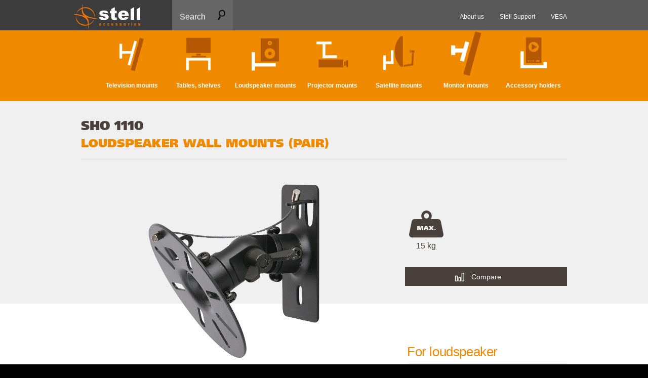

--- FILE ---
content_type: text/html; charset=utf-8
request_url: https://www.stell-accessories.eu/loudspeaker-wall-mounts/sho-1110
body_size: 9719
content:
<!doctype html>
<html  >
<head id="head"><title>
	Loudspeaker wall mounts (pair) | SHO 1110 | Stell
</title><meta name="description" content="Loudspeaker wall mounts Stell SHO 1110 with load capacity 15 kg." /> 
<meta charset="UTF-8" /> 
<meta name="keywords" content="Loudspeaker wall mounts (pair) Stell SHO 1110, stell, sho 1110, Loudspeaker wall mounts, Loudspeaker mounts" /> 
<link href="/CMSPages/GetResource.ashx?stylesheetname=Stell" type="text/css" rel="stylesheet"/> 
<meta name="viewport" content="width=device-width, initial-scale=1">
<!--[if lt IE 9]> <script src="https://oss.maxcdn.com/html5shiv/3.7.2/html5shiv.min.js"></script> <script src="https://oss.maxcdn.com/respond/1.4.2/respond.min.js"></script> <![endif]-->
<meta name="google-site-verification" content="5Dpt1Md_bCdkLFYJF49zMYBNeXEl5MJGxDLnM2nffx8" />
<meta name="facebook-domain-verification" content="mbh40da088pgr35lu3f7d3ap0s9b8n" />
<meta name="google-site-verification" content="-BThifDrccv_71PGt5lz1INhaoOs1Y6hjTtWPtvpdgQ" />
<link rel="stylesheet" type="text/css" href="/CMSScripts/fancybox/jquery.fancybox.css?v=2.1.5" media="screen" />
<link rel="stylesheet" type="text/css" href="/CMSScripts/fancybox/helpers/jquery.fancybox-buttons.css?v=1.0.5" /> 
<script src="https://analytics.ahrefs.com/analytics.js" data-key="OQz3XuYFsDIT1GsmRGuiSA" async></script> 
<link href="/CMSPages/GetResource.ashx?stylesheetfile=/App_Themes/Stell/font.css" type="text/css" rel="stylesheet" /><link href="/CMSPages/GetResource.ashx?stylesheetfile=/App_Themes/Stell/main_5.css" type="text/css" rel="stylesheet" /><link href="/CMSPages/GetResource.ashx?stylesheetfile=/App_Themes/Stell/vendor.css" type="text/css" rel="stylesheet" /><link href="/CMSPages/GetResource.ashx?stylesheetname=Stell_en" type="text/css" rel="stylesheet"/> <link href="/CMSPages/GetResource.ashx?stylesheetname=Stell_new" type="text/css" rel="stylesheet"/></head>
<body class="LTR Safari Chrome Safari131 Chrome131 ENGB ContentBody" >
    <form method="post" action="/loudspeaker-wall-mounts/sho-1110.aspx" id="form">
<div class="aspNetHidden">
<input type="hidden" name="manScript_HiddenField" id="manScript_HiddenField" value="" />
<input type="hidden" name="__EVENTTARGET" id="__EVENTTARGET" value="" />
<input type="hidden" name="__EVENTARGUMENT" id="__EVENTARGUMENT" value="" />

</div>

<script type="text/javascript">
//<![CDATA[
var theForm = document.forms['form'];
if (!theForm) {
    theForm = document.form;
}
function __doPostBack(eventTarget, eventArgument) {
    if (!theForm.onsubmit || (theForm.onsubmit() != false)) {
        theForm.__EVENTTARGET.value = eventTarget;
        theForm.__EVENTARGUMENT.value = eventArgument;
        theForm.submit();
    }
}
//]]>
</script>


<script src="/WebResource.axd?d=rrT6yRcuq1EPZt42TK7hxT9L4V4yiFCuimmFLRFuFXpnmmwruZujyrUB3MVYF0P9ETUg8NuaEL5ejlbU1canEMFW1k3j0an3tQEnIEwEUa41&amp;t=638901613900000000" type="text/javascript"></script>

<input type="hidden" name="lng" id="lng" value="en-GB" />
<script type="text/javascript">
	//<![CDATA[

function PM_Postback(param) { if (window.top.HideScreenLockWarningAndSync) { window.top.HideScreenLockWarningAndSync(1080); } if(window.CMSContentManager) { CMSContentManager.allowSubmit = true; }; __doPostBack('m$am',param); }
function PM_Callback(param, callback, ctx) { if (window.top.HideScreenLockWarningAndSync) { window.top.HideScreenLockWarningAndSync(1080); }if (window.CMSContentManager) { CMSContentManager.storeContentChangedStatus(); };WebForm_DoCallback('m$am',param,callback,ctx,null,true); }
//]]>
</script>
<script src="/ScriptResource.axd?d=_C_TRYp-8_hs7A9Y8iHWe1VB3-BDwdVNxv9XSdRQiuDwb5TnxdPaDNxqbd2LbgwvfWF3JONftuoOzClWNph7r9CYzNKujm9SqpRQGu8hM9ClH9Eb8tIQEz0TEMn_MZgH0&amp;t=7c776dc1" type="text/javascript"></script>
<script src="/ScriptResource.axd?d=GEaOHVrfo2sQ2QS7KrT4qM1SX7DZgL-ttqHFUNMWyyFdUlw0UUbPNE2Ly7KCLCN4Pakx-u0S5JehTI1YXHi6FmB35N6n9gGSOf77US3Mpu6Uuq3nA9z-wJavCjE90JYkcD2bPijGAuHSw07-vb2wng2&amp;t=7c776dc1" type="text/javascript"></script>
<script type="text/javascript">
	//<![CDATA[

var CMS = CMS || {};
CMS.Application = {
  "isDialog": false,
  "applicationUrl": "/",
  "isRTL": "false",
  "imagesUrl": "/CMSPages/GetResource.ashx?image=%5bImages.zip%5d%2f"
};

//]]>
</script>
<div class="aspNetHidden">

	<input type="hidden" name="__VIEWSTATEGENERATOR" id="__VIEWSTATEGENERATOR" value="A5343185" />
	<input type="hidden" name="__SCROLLPOSITIONX" id="__SCROLLPOSITIONX" value="0" />
	<input type="hidden" name="__SCROLLPOSITIONY" id="__SCROLLPOSITIONY" value="0" />
</div>
    <script type="text/javascript">
//<![CDATA[
Sys.WebForms.PageRequestManager._initialize('manScript', 'form', ['tctxM',''], [], [], 90, '');
//]]>
</script>

    <div id="ctxM">

</div>
    <!-- Google Tag Manager -->
<noscript><iframe src="//www.googletagmanager.com/ns.html?id=GTM-N4H8S9"
height="0" width="0" style="display:none;visibility:hidden"></iframe></noscript>
<script>(function(w,d,s,l,i){w[l]=w[l]||[];w[l].push({'gtm.start':
new Date().getTime(),event:'gtm.js'});var f=d.getElementsByTagName(s)[0],
j=d.createElement(s),dl=l!='dataLayer'?'&l='+l:'';j.async=true;j.src=
'//www.googletagmanager.com/gtm.js?id='+i+dl;f.parentNode.insertBefore(j,f);
})(window,document,'script','dataLayer','GTM-N4H8S9');</script>
<!-- End Google Tag Manager -->
<header>
  <div class="bar">
    <div class="seg-1"></div>
    <div class="seg-2"></div>
    <div class="container">
      <div class="seg-3"></div>
    </div>
  </div>
  <div class="container"> <a href="/" class="logo"> <img src="/App_Themes/Stell/images/misc/logo.svg" alt="Stell"> </a> <a href="#" class="nav-open"><span class="center"></span></a>
        <div class=search> <a href=#>  <span class=center>Search <i></i></span></a>
          <div class=bg>
            <div>
              <div id="p_lt_ctl01_SQLSearchBox_pnlSearch" onkeypress="javascript:return WebForm_FireDefaultButton(event, &#39;p_lt_ctl01_SQLSearchBox_btnGo&#39;)">
	
  <label for="p_lt_ctl01_SQLSearchBox_txtWord" id="p_lt_ctl01_SQLSearchBox_lblSearch" style="display:none;">Search:</label>
  <input name="p$lt$ctl01$SQLSearchBox$txtWord" type="text" id="p_lt_ctl01_SQLSearchBox_txtWord" class="searchtext form-control" Placeholder="Enter search criteria" />
  <input type="submit" name="p$lt$ctl01$SQLSearchBox$btnGo" value="" id="p_lt_ctl01_SQLSearchBox_btnGo" class="search_btn btn btn-primary" />
  
  <button type=reset></button>

</div>

            </div>
          </div>
        </div>
    <nav>
      <ul>
        
<li><a href="/television-mounts"><span class="img-wrapper"><img src="/App_Themes/Stell/images/icon/tvholder.svg" alt="Television mounts"></span><span><span class="center">Television mounts</span></span></a></li>
<li><a href="/tables-shelves"><span class="img-wrapper"><img src="/App_Themes/Stell/images/icon/tvdesk.svg" alt="Tables, shelves"></span><span><span class="center">Tables, shelves</span></span></a></li>
<li><a href="/loudspeaker-mounts"><span class="img-wrapper"><img src="/App_Themes/Stell/images/icon/audio.svg" alt="Loudspeaker mounts"></span><span><span class="center">Loudspeaker mounts</span></span></a></li>
<li><a href="/projector-mounts"><span class="img-wrapper"><img src="/App_Themes/Stell/images/icon/projector.svg" alt="Projector mounts"></span><span><span class="center">Projector mounts</span></span></a></li>
<li><a href="/satelline-mounts"><span class="img-wrapper"><img src="/App_Themes/Stell/images/icon/satellite.svg" alt="Satellite mounts"></span><span><span class="center">Satellite mounts</span></span></a></li>
<li><a href="/monitor-mounts"><span class="img-wrapper"><img src="/App_Themes/Stell/images/icon/monitor.svg" alt="Monitor mounts"></span><span><span class="center">Monitor mounts</span></span></a></li>
<li><a href="/accessory-holders"><span class="img-wrapper"><img src="/App_Themes/Stell/images/icon/prislusenstvi.svg" alt="Accessory holders"></span><span><span class="center">Accessory holders</span></span></a></li>


      </ul>
      <ul>
<li><a href="/about-us"><span>About us</span></a></li>

<li><a href="/stell-support"><span>Stell Support</span></a></li>

<li><a href="/vesa"><span>VESA</span></a></li>


</ul>
    </nav>
  </div>
</header>
<main>
  

<div class="gray-bg detail-heading green">
  <div class=container>
    
<a href="/loudspeaker-mounts" class=back>Back to selection</a>
<div class=code>SHO 1110</div>
<h1>Loudspeaker wall mounts (pair)</h1>

  </div>
</div>
<div class=detail>
  <div class=container>
    <div class=gallery_new>
      <div class="gallery">
<div>
  <div class=img-wrapper> <img src=/getattachment/517b6f81-9b99-4b7a-802d-a40b39941d88/SHO-1110.aspx alt="SHO 1110"> </div>
  <div class=label><span></span>Product image</div>  
</div>



<div>
  <div class=img-wrapper> <img src=/getattachment/418bd39f-46dc-4581-afcc-7826b0448a1a/SHO-1110.aspx alt="{% CurrentPageInfo.DocumentName |(user)administrator|(hash)8c3ba9731e7608b0df100d48c2f92724c387e98ebfdf7b97b1c63c2f43055783%}"> </div>
  <div class=label><span></span>SHO 1110</div>
</div>
<div>
  <div class=img-wrapper> <img src=/getattachment/0f3abd56-4994-45e3-b70b-f2adba177149/SHO1110_2.aspx alt="{% CurrentPageInfo.DocumentName |(user)administrator|(hash)8c3ba9731e7608b0df100d48c2f92724c387e98ebfdf7b97b1c63c2f43055783%}"> </div>
  <div class=label><span></span>SHO 1110</div>
</div>
<div>
  <div class=img-wrapper> <img src=/getattachment/ab705a8d-3eda-4701-96b5-f9968aec7f98/SHO1110_3.aspx alt="{% CurrentPageInfo.DocumentName |(user)administrator|(hash)8c3ba9731e7608b0df100d48c2f92724c387e98ebfdf7b97b1c63c2f43055783%}"> </div>
  <div class=label><span></span>SHO 1110</div>
</div>
<div>
  <div class=img-wrapper> <img src=/getattachment/5a7a5968-7863-4c1f-a3d6-9cb4929daa7c/SHO-1110_nakres1.aspx alt="{% CurrentPageInfo.DocumentName |(user)administrator|(hash)8c3ba9731e7608b0df100d48c2f92724c387e98ebfdf7b97b1c63c2f43055783%}"> </div>
  <div class=label><span></span>SHO 1110</div>
</div>

</div>
      <div class="pictures">



<div class="picture">
  <div class=img-wrapper> <a href="/getattachment/418bd39f-46dc-4581-afcc-7826b0448a1a/SHO-1110.aspx" class="fancybox" rel="gallery1"><img src=/getattachment/418bd39f-46dc-4581-afcc-7826b0448a1a/SHO-1110.aspx alt="{% CurrentPageInfo.DocumentName |(user)administrator|(hash)8c3ba9731e7608b0df100d48c2f92724c387e98ebfdf7b97b1c63c2f43055783%}"></a> </div>
</div>
<div class="picture">
  <div class=img-wrapper> <a href="/getattachment/0f3abd56-4994-45e3-b70b-f2adba177149/SHO1110_2.aspx" class="fancybox" rel="gallery1"><img src=/getattachment/0f3abd56-4994-45e3-b70b-f2adba177149/SHO1110_2.aspx alt="{% CurrentPageInfo.DocumentName |(user)administrator|(hash)8c3ba9731e7608b0df100d48c2f92724c387e98ebfdf7b97b1c63c2f43055783%}"></a> </div>
</div>
<div class="picture">
  <div class=img-wrapper> <a href="/getattachment/ab705a8d-3eda-4701-96b5-f9968aec7f98/SHO1110_3.aspx" class="fancybox" rel="gallery1"><img src=/getattachment/ab705a8d-3eda-4701-96b5-f9968aec7f98/SHO1110_3.aspx alt="{% CurrentPageInfo.DocumentName |(user)administrator|(hash)8c3ba9731e7608b0df100d48c2f92724c387e98ebfdf7b97b1c63c2f43055783%}"></a> </div>
</div>
<div class="picture">
  <div class=img-wrapper> <a href="/getattachment/5a7a5968-7863-4c1f-a3d6-9cb4929daa7c/SHO-1110_nakres1.aspx" class="fancybox" rel="gallery1"><img src=/getattachment/5a7a5968-7863-4c1f-a3d6-9cb4929daa7c/SHO-1110_nakres1.aspx alt="{% CurrentPageInfo.DocumentName |(user)administrator|(hash)8c3ba9731e7608b0df100d48c2f92724c387e98ebfdf7b97b1c63c2f43055783%}"></a> </div>
</div>

</div>
      
<div><div class="img-wrapper video"><iframe width="500" height="281" src="https://www.youtube.com/embed/iANrpKD_loE" frameborder="0" allowfullscreen></iframe> </div><div class=label><span></span>Product video</div></div>
<div><div class="img-wrapper video"><iframe width="500" height="281" src="https://www.youtube.com/embed/jpVAQgpoqH0" frameborder="0" allowfullscreen></iframe> </div><div class=label><span></span>Instructional video</div></div>

    </div>
    
<div class=swap>
  <div>
    <div class=buttons> <a href=# class=price><span><span>Recommended retail price</span></span></a> <a href="DPS.ProdejciOdkaz" class=find><span>Find<br>vendor</span></a>
      <div class=row></div>
      <a href="/compare?from=328&amp;a=69" class=compare><span>Compare</span></a> </div>
  </div>
 
  <div>
    <div class=icons>
      


<div class=weight>15 kg</div>
































 
      
      
      
    </div>
  </div>
</div>




<table>

  
  <tr><th colspan="2">For loudspeaker</th></tr>
<tr>
    <td>Load capacity</td>
    <td>15 kg</td>
</tr>  
 </table><table>
<tr>
    <th colspan=2>Function and installation</th>
  </tr><tr >
    <td>Tilt downwards</td>
    <td>70</td>
</tr>  

<tr >
    <td>Swivel</td>
    <td> +/- 70°</td>
</tr>  

 </table><table>
<tr>
    <th colspan=2>Other</th>
  </tr><tr >
    <td>Colour</td>
    <td>black</td>
</tr>  

 </table>
<div class=row></div>
<div class=download>
  <div class=center> 
    <a href="/getattachment/1a42391d-06b3-4f2f-a62d-8ab32378e814/SHO-1110.aspx" class=item><span>User's Manual</span></a>
    <a href="/getattachment/e44fa6ab-5d70-4b0e-b3f3-309efd5fbfcf/SHO-1110.aspx" class=item><span>Print quality image</span></a>
<!--    <a href="DPS.Katalog_link" class=item><span>DPS.Katalog</span></a> -->
  </div>
</div>

  </div>
</div>
<!--
<div class=closest><a href=DPS.ProdejciOdkaz class=container> <span class=wrap> <span class=h4>Your nearest vendor</span> <span class=text>Stell products can be found both at online stores as well as in an extensive retail store network. Thanks to a Google map you can also find the exact location of a store.</span> <span class=desc><span>Find nearest vendor</span><span class=nowrap> ></span></span> </span> </a> </div>
-->    



</main>
<footer>
  <div class=container>
    <div class="icons lang"> <a href="#"> <i class="globe"></i> EN | <span>Change language</span> </a> 
      <div>
        <ul>
          <li><a href="http://www.stell.cz">Česky</a></li>
          <li><a href="http://www.stell.sk">Slovensky</a></li>
          <li><a href="http://www.stell.hu">Magyar</a></li>
          <li><a href="http://www.stell.rs">Srpski</a></li>
          <li><a href="http://www.stell.com.hr">Hrvatski</a></li>
          <li><a href="http://www.stell-accessories.eu">English</a></li>
          <li><a href="http://www.stell-accessories.de">Deutsch</a></li>
          <li><a href="http://www.stell-polska.pl/">Polski</a></li>
        </ul>  
      </div>
    </div>
    <ul class="menu">
<li><a href="/about-us">About us</a></li>
<li><a href="/stell-support">Stell Support</a></li>
<li><a href="/vesa">VESA</a></li>

</ul>
    <a href="/" class="copy"> <i class="logo"></i> <span>Stell &copy; 2015</span> </a>
  </div> 
</footer>
<script src="/CMSScripts/vendor.js"></script>
<script src="/CMSScripts/main.js"></script>
<script src="/UserControls/Scripts/jquery.bpopup-0.9.4.min.js"></script>
<script src="/UserControls/Scripts/filter.js"></script>


    
    

<script type="text/javascript">
//<![CDATA[
(function() {var fn = function() {$get("manScript_HiddenField").value = '';Sys.Application.remove_init(fn);};Sys.Application.add_init(fn);})();//]]>
</script>

<script type="text/javascript">
	//<![CDATA[
if (typeof(Sys.Browser.WebKit) == 'undefined') {
    Sys.Browser.WebKit = {};
}
if (navigator.userAgent.indexOf('WebKit/') > -1) {
    Sys.Browser.agent = Sys.Browser.WebKit;
    Sys.Browser.version = parseFloat(navigator.userAgent.match(/WebKit\/(\d+(\.\d+)?)/)[1]);
    Sys.Browser.name = 'WebKit';
}
//]]>
</script>
<script type="text/javascript">
//<![CDATA[

var callBackFrameUrl='/WebResource.axd?d=wYdiJICiTg-wYLAD74S0aIE061EWEFSZODK69H3I88DCEmhuWm3cR7DpBmASQ-Gi-mN-8MetMjG50MHyYsnDcDFJ1k42xJdPD-jvNUACrqY1&t=638901613900000000';
WebForm_InitCallback();
theForm.oldSubmit = theForm.submit;
theForm.submit = WebForm_SaveScrollPositionSubmit;

theForm.oldOnSubmit = theForm.onsubmit;
theForm.onsubmit = WebForm_SaveScrollPositionOnSubmit;
//]]>
</script>
  <input type="hidden" name="__VIEWSTATE" id="__VIEWSTATE" value="/[base64]/ZWCm5+QUhjvfQ=" />
  <script type="text/javascript"> 
      //<![CDATA[
      if (window.WebForm_InitCallback) { 
        __theFormPostData = '';
        __theFormPostCollection = new Array();
        window.WebForm_InitCallback(); 
      }
      //]]>
    </script>
  </form>
</body>
</html>


--- FILE ---
content_type: text/css
request_url: https://www.stell-accessories.eu/CMSPages/GetResource.ashx?stylesheetname=Stell
body_size: 2025
content:
@charset "UTF-8";@font-face{font-family:"stell2";src:url("https://www.stell-accessories.eu/App_Themes/stell/fonts//stell3.eot");src:url("https://www.stell-accessories.eu/App_Themes/stell/fonts//stell3.eot?#iefix") format("embedded-opentype"),url("https://www.stell-accessories.eu/App_Themes/stell/fonts//stell3.woff") format("woff"),url("https://www.stell-accessories.eu/App_Themes/stell/fonts//stell3.ttf") format("truetype"),url("https://www.stell-accessories.eu/App_Themes/stell/fonts//stell3.svg#stell2") format("svg");font-weight:normal;font-style:normal}[data-icon]:before{font-family:"stell2"!important;content:attr(data-icon);font-style:normal!important;font-weight:normal!important;font-variant:normal!important;text-transform:none!important;speak:none;line-height:1;-webkit-font-smoothing:antialiased;-moz-osx-font-smoothing:grayscale}[class^="icon-"]:before,[class*=" icon-"]:before{font-family:"stell2"!important;font-style:normal!important;font-weight:normal!important;font-variant:normal!important;text-transform:none!important;speak:none;line-height:1;-webkit-font-smoothing:antialiased;-moz-osx-font-smoothing:grayscale}.icon-ico-katalog:before{content:"a";font-size:39px}.icon-ico-video:before{content:"b";font-size:39px}.tabs-content>div{display:block}.pridat_box{position:absolute;width:400px;height:300px;padding:9px 7px 0 7px;border:1px solid #dde1e4;background:#fff}#pridat_box_4{left:64px;top:20px}#pridat_box_searchform{width:100%;height:27px;background:#343e45;padding:5px 0}#pridat_box_searchform input{float:left}#pridat_box_search{width:195px;height:27px;line-height:27px;padding-left:8px;font-size:11px;border:none;font-family:'dosis',sans-serif;color:#e3004a;background:#343e45}#pridat_box_search_btn{cursor:pointer;background:#343e45}.pridat_box_product_list{height:290px;padding:0 22px 0 0;overflow:auto}.pridat_box_product_list li{list-style-type:none}.pridat_box_product_list li a{display:block;padding:5px 8px 5px 8px;text-decoration:none;font-size:14px;border-bottom:1px solid #dde1e4;color:#f08a00}.pridat_box_product_list li a strong{display:block;color:#4a413d}.pridat_box_product_list li a:hover{background:#ddd}.pridat_box p{padding:3px 0 0 4px;font-size:11px}.dotaz{margin-top:20px}.dotaz td{text-align:left;padding:2px 0}.tabs-content .dotaz .btn{margin-left:0;font-family:'FrutigerLTPro-UltraBlack',sans-serif;font-weight:400;background-color:#b45803;border-radius:2px;color:#fff;display:inline-block;line-height:1;letter-spacing:0;padding:10px 30px 7px}.filter .vesa [type="checkbox"]:not(:checked)+label,.filter .vesa [type="checkbox"]:checked+label{font-size:14px;margin-right:10px;padding-top:0}div.product-list products .inner::before{content:""}div.detail .icons .weight,div.detail .icons .diag,div.detail .icons .guarant{margin-top:0}@media(min-width:960px){div.detail .icons .weight,div.detail .icons .diag,div.detail .icons .guarant{margin-top:35px}}div.detail-heading .code,div.detail-heading h1{width:auto}div.detail-heading h1{padding-bottom:15px;border-bottom:1px solid #ddd}@media(min-width:960px){div.detail-heading h1{font-size:23px}div.detail-heading{height:400px}div.detail .gallery_new{margin-top:-15px}}.zaruka{width:50px;margin:20px auto 0 auto;display:block}.product-list .item:hover .label.bez_ouska{margin-left:0}.filter .diagonal span.cm{margin:0 10px 0 0;float:left}.attr select{background-color:#fff1c0;height:25px;border:0 none;box-sizing:border-box}footer div.lang{border-top:none;margin-top:0;padding-top:10px}.detail .icons .diag::before{margin-top:7px}.cm{float:left;margin-right:5px}.seller_filter label{float:left;margin-left:25px}.seller_filter label.all_sellers{padding-top:5px}.seller_filter img{display:inline;vertical-align:middle}.seller_filter input{margin:0 3px;display:inline}.cleaner{clear:both}div.mapa{margin-bottom:20px}#vesa{top:-1px;position:relative}.prehled{background:url(https://www.stell-accessories.eu/app_themes/stell/images/icon/ico-katalog.svg) no-repeat center top}@media(min-width:960px){#slider-range-load,.load .label,.gr33 select{margin-left:105px}.gr3{float:right}}div.tabs-content label{width:100px}@media(min-width:768px){.detail .gallery_new .img-wrapper.video{height:300px;display:block}}footer .lang{position:relative}.lang div{transition:.5s;position:absolute;right:0;bottom:50px;z-index:3000;height:0;overflow:hidden}.lang ul{padding:10px 30px;background:#000 none repeat scroll 0 0;color:#e3e2da}footer .icons.lang li{display:block}.lang:hover div{height:auto}header nav ul:nth-of-type(2){font-family:Arial,sans-serif}.compare h2 a{color:#f08a00}.sellers .block i{display:block;font-style:normal}@media(min-width:960px){.sellers .block i{display:inline-block;text-align:center;vertical-align:middle}.sellers .block i a{display:block;top:-4px}.sellers .block .right{margin-top:-14px}.sellers .block-wrapper .block{padding-bottom:10px}}nav li.yt:nth-of-type(6) img,nav li.yt:nth-of-type(5) img{height:16px;width:38px;margin-top:0}.detail .tride{background-color:#d8d8d8;color:#4a413d;font-size:14px;margin-top:1px;padding:11px 0 10px;text-align:center;display:block}.detail .tride:hover{background-color:#bfbfbf}@media(max-width:959px){.detail .gallery_new .pictures{display:none}}@media(min-width:960px){.detail .gallery>div:nth-of-type(n+2){display:none}.detail .gallery_new .pictures img{max-width:125px}main .detail .gallery_new>div:first-of-type{margin-bottom:20px}.detail .gallery_new .pictures .img-wrapper{height:127px;margin-bottom:0}.detail .gallery_new>div.pictures{width:510px;margin:0 auto 40px auto}.picture{border:1px solid #ccc;border-right:none;width:126px;float:left}.picture a{position:relative;display:block;height:127px;overflow:hidden}.picture:nth-of-type(4),.picture:nth-of-type(8),.picture:last-of-type{border-right:1px solid #ccc}.picture:nth-of-type(n+5){border-top:none}.pictures:after{display:table;clear:both;content:''}}.buttons{margin-bottom:40px}.velkypopis{font-weight:300}

--- FILE ---
content_type: text/css
request_url: https://www.stell-accessories.eu/CMSPages/GetResource.ashx?stylesheetfile=/App_Themes/Stell/font.css
body_size: 22
content:
@import url("http://hello.myfonts.net/count/2e5f87");@font-face{font-family:'FrutigerLTPro-UltraBlack';src:url('https://www.stell-accessories.eu/App_Themes/stell/fonts/2E5F87_0_0.eot');src:url('https://www.stell-accessories.eu/App_Themes/stell/fonts/2E5F87_0_0.eot?#iefix') format('embedded-opentype'),url('https://www.stell-accessories.eu/App_Themes/stell/fonts/2E5F87_0_0.woff2') format('woff2'),url('https://www.stell-accessories.eu/App_Themes/stell/fonts/2E5F87_0_0.woff') format('woff'),url('https://www.stell-accessories.eu/App_Themes/stell/fonts/2E5F87_0_0.ttf') format('truetype')}

--- FILE ---
content_type: text/css
request_url: https://www.stell-accessories.eu/CMSPages/GetResource.ashx?stylesheetfile=/App_Themes/Stell/main_5.css
body_size: 24083
content:
@import url(http://fonts.googleapis.com/css?family=Oxygen:300,400,700&subset=latin,latin-ext);html{font-family:sans-serif;-ms-text-size-adjust:100%;-webkit-text-size-adjust:100%}body{margin:0}article,aside,details,figcaption,figure,footer,header,hgroup,main,menu,nav,section,summary{display:block}audio,canvas,progress,video{display:inline-block;vertical-align:baseline}audio:not([controls]){display:none;height:0}[hidden],template{display:none}a{background-color:transparent}a:active,a:hover{outline:0}abbr[title]{border-bottom:1px dotted}b,strong{font-weight:700}dfn{font-style:italic}mark{background:#ff0;color:#000}small{font-size:80%}sub,sup{font-size:75%;line-height:0;position:relative;vertical-align:baseline}sup{top:-.5em}sub{bottom:-.25em}img{border:0}svg:not(:root){overflow:hidden}figure{margin:1em 40px}hr{-webkit-box-sizing:content-box;box-sizing:content-box;height:0}pre{overflow:auto}code,kbd,pre,samp{font-family:monospace,monospace;font-size:1em}button,input,optgroup,select,textarea{color:inherit;font:inherit;margin:0}button{overflow:visible}button,select{text-transform:none}button,html input[type="button"],input[type="reset"],input[type="submit"]{-webkit-appearance:button;cursor:pointer}button[disabled],html input[disabled]{cursor:default}button::-moz-focus-inner,input::-moz-focus-inner{border:0;padding:0}input{line-height:normal}input[type="checkbox"],input[type="radio"]{-webkit-box-sizing:border-box;box-sizing:border-box;padding:0}input[type="number"]::-webkit-inner-spin-button,input[type="number"]::-webkit-outer-spin-button{height:auto}input[type="search"]{-webkit-appearance:textfield;-webkit-box-sizing:content-box;box-sizing:content-box}input[type="search"]::-webkit-search-cancel-button,input[type="search"]::-webkit-search-decoration{-webkit-appearance:none}fieldset{border:1px solid silver;margin:0 2px;padding:.35em .625em .75em}legend{border:0;padding:0}textarea{overflow:auto}optgroup{font-weight:700}table{border-collapse:collapse;border-spacing:0}td,th{padding:0}.detail .buttons a:last-of-type span:before{content:''}.tabs .contact:before{content:''}.modal .close:before,.compare table .cross:before,.compare table:first-of-type .btn:before,.detail .cross:before,.search [type="reset"]:before,.products-support .info i:before{content:''}.detail .icons .diag:before,.product-list .diag:before{content:''}.tabs .download:before{content:''}footer .globe:before{content:''}.detail-heading .back:before,.detail .left:before{content:''}.modal .left:before{content:''}footer .copy .logo:before{content:''}.sellers-search .stores .marker:before{content:''}footer .projector:before{content:''}footer .rack:before{content:''}.detail .right:before,.search [type="submit"]:before{content:''}.modal .right:before{content:''}footer .satellite:before{content:''}div.search i:before{content:''}.tabs .service:before{content:''}[type=checkbox]:not(:checked)+label:after,[type=checkbox]:checked+label:after,.compare table .tick:before,.detail .tick:before{content:''}footer .tvdesk:before{content:''}footer .tvholder:before{content:''}.detail .icons .weight:before,.product-list .weight:before{content:''}footer .audio:before{content:''}.products-support .img-wrapper .back:before{content:''}.tabs-content h4,body,.compare table:first-of-type .btn,.detail .buttons a>span span,nav,.slider .desc{font-family:'Oxygen',sans-serif}.btn-big,.tabs a,.href-katalog span,h1,.h1,h2,.h2,h3,.h3,h4,.h4,h5,.h5,h6,.h6,.compare table:first-of-type,.detail-heading .code,.detail .buttons a:first-of-type,.detail .buttons a:nth-of-type(2),.search input,.product-list .item .label,.product-list .code,.products-home .code,.sellers-search .col-1{font-family:'FrutigerLTPro-UltraBlack',sans-serif;font-weight:400}a img,.btn,.nav-open:before,.nav-open .center,.nav-open:after,nav a:after,.search i,.search button:before,.desc,label,[type=checkbox]:not(:checked)+label:after,[type=checkbox]:checked+label:after,.product-list .icons,tr,.item .info,.item .info i,.gallery_new i,.gallery_new img,.modal .close{-webkit-transition:all .2s;transition:all .2s}a{-webkit-transition:background .2s,color .2s,opacity .2s;transition:background .2s,color .2s,opacity .2s}.search .bg,.item,.item .inner{-webkit-transition:all .4s;transition:all .4s}.product-list .item .label{-webkit-transition:margin .4s;transition:margin .4s}.lang span,[type=checkbox]:not(:checked)+label:before,[type=checkbox]:checked+label:before{-webkit-transition:border .2s;transition:border .2s}.breadcrumbs{border-bottom:1px solid #d8d8d8;-webkit-box-sizing:border-box;box-sizing:border-box;color:#4a413d;display:none;font-size:20px;padding-bottom:21px;padding-left:20px;padding-right:20px;position:relative;top:-7px}.breadcrumbs li{display:inline-block}.breadcrumbs li:after{color:#f08a00;content:'|';font-size:14px;margin-left:10px;margin-right:10px}.breadcrumbs li:last-of-type{cursor:default;letter-spacing:-.3px;position:relative;top:2px}.breadcrumbs li:last-of-type:after{display:none}.breadcrumbs a{color:#4a413d;display:inline-block;font-size:14px}.breadcrumbs a:hover{color:#f08a00}@media(min-width:960px){.breadcrumbs{display:block}}@media(min-width:1280px){.breadcrumbs{left:2px;padding-left:0;padding-right:0}}.btn{background-color:#b45803;border-radius:2px;color:#fff;display:inline-block;font-size:14px;font-weight:700;line-height:1;padding:9px 17px 10px}.btn-big{font-size:16px;font-weight:400;letter-spacing:0;padding:10px 30px 7px}.btn-gray{background-color:#d8d8d8;border-radius:0;color:#4a413d}.btn-gray:hover{background-color:#c4c4c4}.filtera{background-color:#fcc300;font-weight:300;padding-left:38px;padding-right:38px;padding-top:25px}.filtera .diagonal:after,.filtera .load:after{clear:both;content:'';display:table}.filtera .diagonal input,.filtera .load input{background-color:#fff1c0;float:left;font-weight:700;height:25px;text-align:center;width:44px}.filtera .diagonal input:first-of-type,.filtera .load input:first-of-type{margin-right:6px}.filtera .diagonal input:last-of-type,.filtera .load input:last-of-type{margin-left:6px}.filtera .diagonal span,.filtera .load span{display:inline-block;margin-left:8px;position:relative;top:3px}.filtera .diagonal{margin-bottom:22px}.filtera .label{margin-bottom:8px}.filtera .range{float:left;width:25%}.filtera .attr{margin-bottom:28px}.filtera .attr>div{display:inline-block;margin-top:33px}.filtera .info{border-top:1px solid #fce38d;cursor:default;font-size:12px;letter-spacing:-.1px;margin-left:-15px;margin-right:-15px;padding:18px 15px}.filtera .info span{display:inline-block;margin-left:11px;margin-right:11px}.filtera .info a{border-bottom:1px solid #000;color:#000}.filtera .info a:hover{border-bottom-color:#484848;color:#484848}.filtera #slider-range-diagonal{left:12px}.filtera .noUi-horizontal{height:25px;margin-right:25px}.filtera .noUi-horizontal .noUi-handle{background-color:#b45803;border:0;border-radius:2px;-webkit-box-shadow:none;box-shadow:none;cursor:pointer;height:25px;top:0;width:29px}.filtera .noUi-horizontal .noUi-handle:before{display:none}.filtera .noUi-horizontal .noUi-handle:after{background-image:-webkit-repeating-linear-gradient(left,#f08a00,#f08a00 1px,#b45803 1px,#b45803 3px);background-image:repeating-linear-gradient(to right,#f08a00,#f08a00 1px,#b45803 1px,#b45803 3px);height:17px;left:5px;top:4px;width:19px}.filtera .noUi-background{background-color:#fcdc71;-webkit-box-shadow:none;box-shadow:none}.filtera .noUi-target{border:0;border-radius:0;-webkit-box-shadow:none;box-shadow:none;padding-right:4px}.filtera .noUi-connect{background:0 0;background-image:-webkit-repeating-linear-gradient(135deg,#fce38d,#fce38d 2px,#fff1c0 2px,#fff1c0 4px);background-image:repeating-linear-gradient(-45deg,#fce38d,#fce38d 2px,#fff1c0 2px,#fff1c0 4px);-webkit-box-shadow:none;box-shadow:none}.filtera .noUi-origin{right:-12px}.filtera [type=checkbox]:not(:checked)+label,.filtera [type=checkbox]:checked+label{font-size:12px;margin-right:10px;padding-top:2px}.filtera [type=checkbox]:not(:checked)+label:before,.filtera [type=checkbox]:checked+label:before{background:#fff1c0;border:1px solid #fff1c0;height:25px;top:-3px;width:25px}.filtera [type=checkbox]:not(:checked)+label:after,.filtera [type=checkbox]:checked+label:after{background:#b45803;color:#fcc300;font-size:12px;height:25px;padding-left:1px;padding-top:6px;top:-3px;width:25px}@media(min-width:480px){.filtera .range{width:55%}.filtera [type=checkbox]:not(:checked)+label,.filtera [type=checkbox]:checked+label{font-size:16px;margin-right:36px;padding-top:0}}@media(min-width:768px){.filtera .range{width:74%}}@media(min-width:960px){.filtera{padding-left:44px;padding-right:44px}.filtera .diagonal,.filtera .load{float:left;margin-bottom:29px;width:50%}.filtera .range{width:51%}.filtera .attr{margin-bottom:24px;margin-top:33px}.filtera .attr>div{margin-top:0}.filtera .info{margin-left:-35px;margin-right:-35px;padding-bottom:13px;padding-left:72px;padding-top:12px;text-align:center}.filtera .noUi-background{-webkit-box-shadow:0 0 0 1px #fff1c0 inset;box-shadow:0 0 0 1px #fff1c0 inset}}input,textarea,button{border:0;-webkit-box-sizing:border-box;box-sizing:border-box;display:block}input:focus,textarea:focus,button:focus{outline:none}input{border-radius:2px}textarea{resize:vertical}[type=checkbox]:not(:checked),[type=checkbox]:checked{left:-9999px;position:absolute}[type=checkbox]:not(:checked)+label,[type=checkbox]:checked+label{cursor:pointer;padding-left:35px;position:relative;white-space:nowrap}[type=checkbox]:not(:checked)+label:after,[type=checkbox]:checked+label:after{display:inline-block;font-family:'stell';-moz-osx-font-smoothing:grayscale;-webkit-font-smoothing:antialiased;font-style:normal;font-variant:normal;font-weight:400;line-height:1;speak:none;text-transform:none}[type=checkbox]:not(:checked)+label:before,[type=checkbox]:checked+label:before{border-radius:2px;-webkit-box-sizing:border-box;box-sizing:border-box;content:'';left:0;position:absolute}[type=checkbox]:not(:checked)+label:after,[type=checkbox]:checked+label:after{border-radius:2px;-webkit-box-sizing:border-box;box-sizing:border-box;left:0;position:absolute;text-align:center}[type=checkbox]:not(:checked)+label:after{opacity:0;-webkit-transform:scale(0);-ms-transform:scale(0);transform:scale(0)}[type=checkbox]:checked+label:after{opacity:1;-webkit-transform:scale(1);-ms-transform:scale(1);transform:scale(1)}[type=checkbox]:not(:checked)+label:hover,[type=checkbox]:checked+label:hover{color:rgba(0,0,0,.8)}[type=checkbox]:not(:checked)+label:hover:before,[type=checkbox]:checked+label:hover:before{border-color:rgba(240,138,0,.5)}html,body{height:100%}body{background:#000;position:relative}.container{padding-left:14px;padding-right:14px}.row:after{clear:both;content:'';display:table}@media(min-width:768px){.container{padding-left:20px;padding-right:20px}}@media(min-width:960px){.container{margin-left:auto;margin-right:auto;max-width:960px;padding-left:0;padding-right:0}}.label.yellow{background:#fcc300}.label.blue{background:#009fe3}.label.pink{background:#e50051}.label.green{background:#00963f}ul,ul li{margin:0;padding:0}ul li{list-style:none}.map,.mapa{border-bottom:10px solid #d8d8d8;border-top:6px solid #595959;height:485px;margin-bottom:42px;width:100%}@media(min-width:960px){.map,.mapa{margin-bottom:42px}}.modal{background-color:rgba(0,0,0,.6);display:none;height:100%;position:fixed;width:101%;z-index:9999}.modal,.modal>div{left:50%;top:50%;-webkit-transform:translateX(-50%) translateY(-50%);-ms-transform:translateX(-50%) translateY(-50%);transform:translateX(-50%) translateY(-50%)}.modal>div{background:#fff;height:100%;width:920px;z-index:4}.modal>div,.modal .close{content:'';position:absolute}.modal .close{background-color:#f08a00;color:#fff;cursor:pointer;font-size:24px;height:50px;right:20px;top:20px;width:50px;z-index:10}.modal .close:before{display:inline-block;font-family:'stell';-moz-osx-font-smoothing:grayscale;-webkit-font-smoothing:antialiased;font-style:normal;font-variant:normal;font-weight:400;line-height:1;speak:none;text-transform:none;left:50%;position:absolute;top:50%;-webkit-transform:translateX(-50%) translateY(-50%);-ms-transform:translateX(-50%) translateY(-50%);transform:translateX(-50%) translateY(-50%)}.modal .close:hover{background-color:#4a413d}.modal .gallery_new{height:100%;opacity:0}.modal .slick-track,.modal .slick-list,.modal .slick-slider,.modal .img-wrapper{height:100%;width:100%}.modal .slick-slide{position:relative}.modal .img-wrapper{position:relative;text-align:center}.modal .img-wrapper img{display:inline-block;height:100%;max-width:100%;position:relative}.modal .label{font-size:28px;font-weight:300;position:absolute;right:100px;top:25px}.modal .left{left:0}.modal .left:before{display:inline-block;font-family:'stell';-moz-osx-font-smoothing:grayscale;-webkit-font-smoothing:antialiased;font-style:normal;font-variant:normal;font-weight:400;line-height:1;position:relative;speak:none;text-transform:none}.modal .right{right:0}.modal .right:before{display:inline-block;font-family:'stell';-moz-osx-font-smoothing:grayscale;-webkit-font-smoothing:antialiased;font-style:normal;font-variant:normal;font-weight:400;line-height:1;position:relative;speak:none;text-transform:none}.modal .left,.modal .right{color:#f08a00;cursor:pointer;font-size:66px;padding:20px;position:absolute;top:50%;-webkit-transform:translateY(-50%);-ms-transform:translateY(-50%);transform:translateY(-50%)}.modal .left:hover,.modal .right:hover{color:#4a413d}@media(min-width:1280px){.modal>div{}}.panel{display:none}@media(min-width:960px){.panel{background:#f08a00;border-top:1px solid #fff;bottom:0;-webkit-box-shadow:0 0 18px 1px rgba(0,0,0,.5);box-shadow:0 0 18px 1px rgba(0,0,0,.5);color:#fff;cursor:default;display:block;font-size:20px;font-weight:700;height:83px;position:fixed;text-align:center;width:100%;z-index:900}.panel.top{border-bottom:1px solid #fff;border-top:0;bottom:auto;top:0}.panel .container{display:table;padding-left:29px}.panel .vertical{display:table-cell;height:80px;vertical-align:middle}.panel a:first-of-type{border-bottom:2px solid #fff;color:#fff;padding-bottom:1px}.panel a:first-of-type:hover{border-bottom-color:rgba(255,255,255,.6);color:rgba(255,255,255,.6)}.panel a:first-of-type b{font-size:30px}.panel .btn{position:relative}.panel .btn:hover{background-color:#cd6403}.panel .btn:nth-last-of-type(2){margin-left:31px;top:-2px}.panel .btn:last-of-type{margin-left:17px;top:-3px}}.tabs{background-color:#fcc300;padding-bottom:6px;padding-top:6px}.tabs:after{clear:both;content:'';display:table}.tabs li{border-right:1px solid #fce38d;-webkit-box-sizing:border-box;box-sizing:border-box;float:left;text-align:center;width:33.3333333333%}.tabs li:last-of-type{border-right:0}.tabs a,.href-katalog span{color:#000;display:block;letter-spacing:0;padding-bottom:18px;padding-top:21px}.tabs a:hover,.href-katalog span:hover{color:#b45803;cursor:pointer}.tabs i{display:block;font-size:32px;position:relative}.tabs i:before{margin-bottom:14px}.tabs .download:before{display:inline-block;font-family:'stell';-moz-osx-font-smoothing:grayscale;-webkit-font-smoothing:antialiased;font-style:normal;font-variant:normal;font-weight:400;line-height:1;position:relative;speak:none;text-transform:none}.tabs .service{top:2px}.tabs .service:before{display:inline-block;font-family:'stell';-moz-osx-font-smoothing:grayscale;-webkit-font-smoothing:antialiased;font-style:normal;font-variant:normal;font-weight:400;line-height:1;position:relative;speak:none;text-transform:none}.tabs .contact{font-size:29px;top:5px}.tabs .contact:before{display:inline-block;font-family:'stell';-moz-osx-font-smoothing:grayscale;-webkit-font-smoothing:antialiased;font-style:normal;font-variant:normal;font-weight:400;line-height:1;position:relative;speak:none;text-transform:none;margin-bottom:17px}.tabs .active a{color:#b45803;cursor:default}.tabs-content>div{display:none}.tabs-content .container{padding:44px 50px 47px 38px}.tabs-content h2{color:#f08a00;font-size:20px;margin-bottom:11px;margin-top:0}.tabs-content h3{font-size:16px}.tabs-content h3:first-of-type{margin-top:51px}.tabs-content h4{background:#fcc300;font-weight:400;letter-spacing:0;margin-bottom:0;margin-top:0;padding:18px 42px 15px}.tabs-content p{color:#4a413d;font-weight:300;line-height:18px;margin-bottom:0;margin-top:0}.tabs-content address{color:#4a413d;font-style:normal;margin-bottom:19px}.tabs-content address a{color:#4a413d}.tabs-content address a:hover{color:#f08a00}.tabs-content form{margin-bottom:-30px;margin-top:38px}.tabs-content form div{margin-bottom:16px}.tabs-content label{display:none}.tabs-content input{height:37px;padding-left:12px;padding-right:12px}.tabs-content input,.tabs-content textarea{background-color:#ddd;-webkit-box-sizing:border-box;box-sizing:border-box;display:block;width:100%}.tabs-content textarea{height:174px;padding:12px}.tabs-content input::-webkit-input-placeholder,.tabs-content textarea::-webkit-input-placeholder{color:#000}.tabs-content input::-moz-placeholder,.tabs-content textarea::-moz-placeholder{color:#000}.tabs-content input:-ms-input-placeholder,.tabs-content textarea:-ms-input-placeholder{color:#000}.tabs-content input::placeholder,.tabs-content textarea::placeholder{color:#000}.tabs-content .btn{padding-left:18px;padding-right:18px;padding-top:14px;width:100%}.tabs-content .btn:hover{background-color:#f08a00}@media(min-width:768px){.tabs-content .container:after{clear:both;content:'';display:table}.tabs-content .col-1,.tabs-content .col-2{float:left}.tabs-content h2{font-size:23px;margin-bottom:11px}.tabs-content .col-1 address{margin-right:121px}}@media(min-width:960px){.tabs li{width:20%}.tabs li:last-of-type{border-right:1px solid #fce38d}.tabs a,.href-katalog span{padding-bottom:9px;padding-top:16px}.tabs-content .container{padding:52px 25px}.tabs-content label{cursor:pointer;display:inline-block;margin-right:25px;text-align:right;white-space:nowrap;width:65px}.tabs-content input{display:inline-block;width:306px}.tabs-content textarea{display:inline-block;width:427px}.tabs-content input::-webkit-input-placeholder,.tabs-content textarea::-webkit-input-placeholder{color:#efefef}.tabs-content input::-moz-placeholder,.tabs-content textarea::-moz-placeholder{color:#efefef}.tabs-content input:-ms-input-placeholder,.tabs-content textarea:-ms-input-placeholder{color:#efefef}.tabs-content input::placeholder,.tabs-content textarea::placeholder{color:#efefef}.tabs-content .textarea{margin-bottom:14px;margin-top:19px;padding-left:90px;position:relative}.tabs-content .textarea label{left:0;position:absolute;top:10px}.tabs-content .btn{margin-left:90px;width:auto}}@font-face{font-family:'3d';src:url('https://www.stell-accessories.eu/App_Themes/stell/fonts/3d.eot?fedkwk');src:url('https://www.stell-accessories.eu/App_Themes/stell/fonts/3d.eot?fedkwk#iefix') format('embedded-opentype'),url('https://www.stell-accessories.eu/App_Themes/stell/fonts/3d.ttf?fedkwk') format('truetype'),url('https://www.stell-accessories.eu/App_Themes/stell/fonts/3d.woff?fedkwk') format('woff'),url('https://www.stell-accessories.eu/App_Themes/stell/fonts/3d.svg?fedkwk#icomoon') format('svg');font-weight:normal;font-style:normal}.tride span:before{font-family:'3d'!important;display:inline-block;speak:none;font-style:normal;font-weight:400;font-variant:normal;text-transform:none;line-height:1;-webkit-font-smoothing:antialiased;-moz-osx-font-smoothing:grayscale;content:"";font-size:17px;margin-left:-28px;position:absolute}@font-face{font-family:'stell';font-style:normal;font-weight:400;src:url('https://www.stell-accessories.eu/App_Themes/stell/fonts/stell.eot');src:url('https://www.stell-accessories.eu/App_Themes/stell/fonts/stell.eot?#iefix') format('embedded-opentype'),url('https://www.stell-accessories.eu/App_Themes/stell/fonts/stell.woff') format('woff'),url('https://www.stell-accessories.eu/App_Themes/stell/fonts/stell.ttf') format('truetype'),url('https://www.stell-accessories.eu/App_Themes/stell/fonts/stell.svg?#stell') format('svg')}@font-face{font-family:'stell';src:url([data-uri]) format('truetype')}body{color:#000}a{text-decoration:none}a:visited,a:focus,a:active,a:hover{outline:0 none}h1,.h1,h2,.h2,h3,.h3,h4,.h4,h5,.h5,h6,.h6{cursor:default}h1,.h1{color:#f08a00;font-size:25px;margin:18px 22px 22px;text-transform:uppercase}@media(min-width:960px){h1,.h1{font-size:30px;margin-bottom:23px;margin-top:21px}}@media(min-width:1280px){h1,.h1{margin-left:0;margin-right:0}}.closest{background-color:#f08a00;height:656px;overflow:hidden}.closest .container{background-image:url('https://www.stell-accessories.eu/App_Themes/stell/images/misc/city.jpg');background-position:-webkit-calc(100% + 246px)bottom;background-position:calc(100% + 246px)bottom;background-repeat:no-repeat;-webkit-box-sizing:border-box;box-sizing:border-box;color:#fff;display:block;padding:51px 46px 380px}.closest .h4{cursor:pointer;display:block;font-size:25px;margin-bottom:15px;margin-top:0;text-transform:uppercase}.closest .text{display:block;font-weight:300;margin-bottom:17px;margin-top:0}.closest .desc{font-size:18px;font-weight:300}.closest .desc span:not(.nowrap){border-bottom:1px solid #fff}.closest .desc .nowrap{white-space:nowrap}@media(min-width:480px){.closest{height:516px}.closest .container{padding-bottom:332px}}@media(min-width:768px){.closest{background-image:url('https://www.stell-accessories.eu/App_Themes/stell/images/misc/city.jpg');background-position:-webkit-calc(100% + 246px)bottom;background-position:calc(100% + 246px)bottom;background-repeat:no-repeat;height:370px;overflow:visible}.closest .container{background-image:none;height:370px;padding:51px 46px 319px}.closest .h4{white-space:nowrap}.closest .wrap{display:block;width:442px}}@media(min-width:960px){.closest{background-position:right bottom}.closest .container:hover .desc{margin-left:10px}}@media(min-width:1280px){.closest{background-position:-webkit-calc(50% + 278px)center;background-position:calc(50% + 278px)center}.closest .container{padding:111px 3px 86px}.closest .h4{font-size:30px;margin-bottom:17px}}.compare-heading{height:322px}.compare table{border-collapse:separate;border-spacing:20px 0;color:#4a413d;width:100%}.compare table th{color:#f08a00}.compare table td,.compare table th{font-weight:700;text-align:center}.compare table td:first-of-type,.compare table th:first-of-type{text-align:left;width:25%}.compare table td:first-of-type{font-weight:300}.compare table img{max-width:100%}.compare table .tick{color:#008f3d;font-size:14px}.compare table .tick:before{display:inline-block;font-family:'stell';-moz-osx-font-smoothing:grayscale;-webkit-font-smoothing:antialiased;font-style:normal;font-variant:normal;font-weight:400;line-height:1;position:relative;speak:none;text-transform:none}.compare table .cross{color:#e30613;font-size:14px}.compare table .cross:before{display:inline-block;font-family:'stell';-moz-osx-font-smoothing:grayscale;-webkit-font-smoothing:antialiased;font-style:normal;font-variant:normal;font-weight:400;line-height:1;position:relative;speak:none;text-transform:none}.compare table:first-of-type{margin-top:-138px}.compare table:first-of-type .code{color:#4a413d;font-size:14px;margin-top:52px}.compare table:first-of-type h2{color:#f08a00;font-size:16px;margin-bottom:0;margin-top:4px;padding-left:10px;padding-right:10px;text-transform:uppercase}.compare table:first-of-type .btn{font-weight:300;letter-spacing:0;margin-top:15px;padding:8px 8px 7px 23px;position:relative}.compare table:first-of-type .btn:before{display:inline-block;font-family:'stell';-moz-osx-font-smoothing:grayscale;-webkit-font-smoothing:antialiased;font-style:normal;font-variant:normal;font-weight:400;line-height:1;speak:none;text-transform:none;font-size:10px;left:8px;position:absolute;top:50%;-webkit-transform:translateY(-50%);-ms-transform:translateY(-50%);transform:translateY(-50%)}.compare table:not(:first-of-type){margin-bottom:21px;margin-top:13px}.compare table:not(:first-of-type) th,.compare table:not(:first-of-type) td{border-bottom:1px solid #e0e0e0;padding-bottom:9px;padding-top:9px}.compare table:last-of-type{margin-bottom:46px}.compare table:last-of-type th,.compare table:last-of-type td{padding-bottom:24px;padding-top:24px}.compare a:hover img{opacity:.6}@media(min-width:1280px){.compare .container{max-width:980px}}.detail-heading{height:538px}.detail-heading.yellow .bar:after{background-color:#fcc300}.detail-heading.blue .bar:after{background-color:#009fe3}.detail-heading.pink .bar:after{background-color:#e50051}.detail-heading.green .bar:after{background-color:#00963f}.detail-heading .back{color:#4a413d;display:inline-block;font-weight:300;margin-bottom:26px;margin-top:14px}.detail-heading .back:before{display:inline-block;font-family:'stell';-moz-osx-font-smoothing:grayscale;-webkit-font-smoothing:antialiased;font-style:normal;font-variant:normal;font-weight:400;line-height:1;speak:none;text-transform:none}.detail-heading .back:hover{color:#f08a00}.detail-heading .back:before{color:#f08a00;font-size:12px;margin-right:10px;position:relative;top:-1px}.detail-heading .menu{display:none}.detail-heading .bar{background-color:#d8d8d8;height:1px;margin-bottom:38px;position:relative}.detail-heading .bar:after{content:'';height:5px;left:0;position:absolute;width:221px}.detail-heading .code{color:#4a413d;margin-left:30px;margin-right:30px;position:relative;z-index:2}.detail-heading h1{margin:5px 30px 20px;position:relative;z-index:2}.detail-heading .shine{background-color:#fff;-webkit-box-shadow:0 0 200px 130px #fff;box-shadow:0 0 200px 130px #fff;height:20px;left:50%;position:absolute;top:70%;-webkit-transform:translateX(-50%) translateY(-50%);-ms-transform:translateX(-50%) translateY(-50%);transform:translateX(-50%) translateY(-50%);width:20px;z-index:1}.detail .gallery_new{margin-bottom:6px;margin-top:-283px;text-align:center;z-index:2}.detail .gallery_new:after{clear:both;content:'';display:table}.detail .gallery_new i{color:#f08a00;cursor:pointer;font-size:21px;margin-top:-35px;padding:14px;position:relative}.detail .gallery_new a:hover{color:#4a413d}.detail .gallery_new .img-wrapper{height:300px;margin-bottom:20px;position:relative}.detail .gallery_new img{display:inline-block;left:50%;max-height:280px;max-width:83%;position:absolute;top:50%;-webkit-transform:translateX(-50%) translateY(-50%);-ms-transform:translateX(-50%) translateY(-50%);transform:translateX(-50%) translateY(-50%)}.detail .label{cursor:default;font-weight:300;text-align:center;text-transform:lowercase}.detail .label span{display:inline-block;font-weight:700;margin-right:17px}.detail .left{float:left}.detail .left:before{display:inline-block;font-family:'stell';-moz-osx-font-smoothing:grayscale;-webkit-font-smoothing:antialiased;font-style:normal;font-variant:normal;font-weight:400;line-height:1;position:relative;speak:none;text-transform:none}.detail .right{float:right}.detail .right:before{display:inline-block;font-family:'stell';-moz-osx-font-smoothing:grayscale;-webkit-font-smoothing:antialiased;font-style:normal;font-variant:normal;font-weight:400;line-height:1;position:relative;speak:none;text-transform:none}.detail .buttons{position:relative;z-index:2}.detail .buttons:after{clear:both;content:'';display:table}.detail .buttons a{-webkit-box-sizing:border-box;box-sizing:border-box;padding-left:10px;padding-right:10px;position:relative}.detail .buttons a>span{position:absolute;top:55%;-webkit-transform:translateY(-55%);-ms-transform:translateY(-55%);transform:translateY(-55%)}.detail .buttons a>span span{display:block;font-size:14px;letter-spacing:0;margin-left:2px;margin-top:-2px}.detail .buttons a:first-of-type,.detail .buttons a:nth-of-type(2){display:inline-block;float:left;height:98px;letter-spacing:0}.detail .buttons a:first-of-type{background-color:#4a413d;border-right:1px solid #fff;color:#fcc300;cursor:default;font-size:25px;width:47%}.detail .buttons a:nth-of-type(2){background-color:#fcc300;color:#fff;font-size:20px;text-transform:uppercase;width:53%}.detail .buttons a:nth-of-type(2):hover{background-color:#f08a00}.detail .buttons a:last-of-type{display:none}.detail .icons{background-color:#ededed;-webkit-box-sizing:border-box;box-sizing:border-box;color:#4a413d;cursor:default;height:140px;margin-bottom:89px;margin-top:1px;padding-left:20px;padding-right:20px;padding-top:31px;position:relative;z-index:2}.detail .icons:after{clear:both;content:'';display:table}.detail .icons>div{float:left;text-align:center;width:33.3333333333%}.detail .icons .diag{margin-top:42px}.detail .icons .diag:before{display:inline-block;font-family:'stell';-moz-osx-font-smoothing:grayscale;-webkit-font-smoothing:antialiased;font-style:normal;font-variant:normal;font-weight:400;line-height:1;position:relative;speak:none;text-transform:none}.detail .icons .guarant{margin-top:31px}.detail .icons .weight{margin-top:35px}.detail .icons .weight:before{display:inline-block;font-family:'stell';-moz-osx-font-smoothing:grayscale;-webkit-font-smoothing:antialiased;font-style:normal;font-variant:normal;font-weight:400;line-height:1;position:relative;speak:none;text-transform:none}.detail .icons .diag:before{display:block;font-size:46px;margin-bottom:8px}.detail .icons .weight:before{display:block;font-size:53px;margin-bottom:8px}.detail table{font-weight:300;margin-left:10px;margin-right:10px;margin-top:30px;width:100%}.detail table:last-of-type{margin-bottom:65px}.detail tr{border-bottom:1px solid #f0f0f0}.detail th{color:#f08a00;font-size:26px;font-weight:300;letter-spacing:-.4px;padding-bottom:7px;text-align:left}.detail td{padding-bottom:9px;padding-top:9px}.detail td:first-of-type{width:66.6666666667%}.detail td:last-of-type{font-weight:700}.detail .tick{color:#008f3d;font-size:14px}.detail .tick:before{display:inline-block;font-family:'stell';-moz-osx-font-smoothing:grayscale;-webkit-font-smoothing:antialiased;font-style:normal;font-variant:normal;font-weight:400;line-height:1;position:relative;speak:none;text-transform:none}.detail .cross{color:#e30613;font-size:14px;margin-left:2px}.detail .cross:before{display:inline-block;font-family:'stell';-moz-osx-font-smoothing:grayscale;-webkit-font-smoothing:antialiased;font-style:normal;font-variant:normal;font-weight:400;line-height:1;position:relative;speak:none;text-transform:none}.detail .download{border-top:1px solid #f0f0f0;font-size:18px;font-weight:300;margin-bottom:34px;padding-top:34px}.detail .download .center{display:inline-block;text-align:center}.detail .download .center:after{clear:both;content:'';display:table}.detail .download a{background-color:#fcc300;color:#4a413d;display:inline-block;height:117px;margin-bottom:18px;margin-left:12px;margin-right:12px;position:relative;width:190px}.detail .download a:before{border-color:transparent #fff transparent transparent;border-style:solid;border-width:0 23px 23px 0;content:'';height:0;position:absolute;right:0;top:0;width:0}.detail .download a:after{border:2px solid #fff;content:'';height:19px;position:absolute;right:0;top:0;width:19px}.detail .download a:hover{background-color:#f08a00}.detail .download span{-webkit-box-sizing:border-box;box-sizing:border-box;display:block;padding-left:30px;padding-right:30px;position:absolute;text-align:center;top:55%;-webkit-transform:translateY(-55%);-ms-transform:translateY(-55%);transform:translateY(-55%);width:100%}@media(min-width:480px){.detail .gallery_new .img-wrapper{height:368px}.detail .gallery_new img{max-height:340px}.detail .buttons a{padding-left:38px;padding-right:38px}.detail table{margin-left:46px;margin-right:46px;width:321px}.detail .download{text-align:center}.detail .download .center{text-align:left;width:428px}}@media(min-width:768px){.detail table{margin-left:auto;margin-right:auto;width:500px}.detail .download .center{width:auto}}@media(min-width:960px){.detail-heading{height:524px}.detail-heading .container{position:relative}.detail-heading .breadcrumbs{border-bottom:0;float:left;padding-bottom:0;z-index:2}.detail-heading .back{display:none}.detail-heading .menu{display:block;float:right;font-size:14px;margin-right:40px;margin-top:-2px}.detail-heading .menu li{float:left;margin-left:33px}.detail-heading .menu li:first-of-type{margin-left:0}.detail-heading .menu a{color:#4a413d}.detail-heading .menu a:hover{color:#f08a00}.detail-heading .bar{margin-bottom:92px;top:36px;z-index:2}.detail-heading .bar:after{left:auto;right:20px;width:320px}.detail-heading .code{font-size:25px}.detail-heading .code,.detail-heading h1{margin-left:auto;margin-right:20px;width:313px}.detail-heading .shine{-webkit-box-shadow:0 0 300px 160px #fff;box-shadow:0 0 300px 160px #fff;left:30%;top:135%}.detail .container,.detail .gallery_new{position:relative}.detail .gallery_new{float:left;margin-bottom:0;margin-top:-118px;width:63%;z-index:2}.detail .gallery_new>div{margin-bottom:120px}.detail .gallery_new>div:first-of-type{margin-bottom:183px}.detail .gallery_new>div:last-of-type{margin-bottom:0}.detail .gallery_new img{-webkit-backface-visibility:hidden;backface-visibility:hidden;cursor:pointer;max-height:380px;max-width:100%}.detail .gallery_new img:hover{opacity:.6}.detail .gallery_new .label{display:none}.detail .buttons{margin-left:-20px;margin-right:20px}.detail .buttons a:first-of-type{padding-left:19px;padding-right:19px}.detail .buttons a:nth-of-type(2){padding-left:28px;padding-right:28px}.detail .buttons a:last-of-type{display:block}.detail .buttons a:last-of-type span{display:inline-block;position:static;top:auto;-webkit-transform:none;-ms-transform:none;transform:none}.detail .buttons a:last-of-type span:before{display:inline-block;font-family:'stell';-moz-osx-font-smoothing:grayscale;-webkit-font-smoothing:antialiased;font-style:normal;font-variant:normal;font-weight:400;line-height:1;speak:none;text-transform:none;font-size:17px;margin-left:-32px;position:absolute}.detail .compare{background-color:#d8d8d8;color:#4a413d;font-size:14px;margin-top:1px;padding:11px 0 10px;position:relative;text-align:center}.detail .compare:hover{background-color:#bfbfbf}.detail .icons{background:0 0;margin:14px 20px 6px -36px;padding:0}.detail table{margin-left:auto;margin-right:20px;width:316px}.detail table:last-of-type{margin-bottom:74px}.detail td:first-of-type{width:69%}.detail td:last-of-type{white-space:nowrap}.detail .download{margin-bottom:51px;padding-top:56px}.detail .download a{margin-left:25px;margin-right:25px}.detail .swap{display:table;margin-bottom:75px;margin-left:auto;margin-top:-233px;width:320px}.detail .swap>div:last-of-type{display:table-footer-group}.detail .swap>div:nth-of-type(2){display:table-header-group}}@media(min-width:1280px){.detail-heading .menu{margin-right:5px}.detail-heading .bar:after{right:0}.detail-heading .code,.detail-heading h1{margin-right:0}.detail .buttons{margin-left:0;margin-right:0}.detail .icons{margin-left:-14px;margin-right:0}.detail table{margin-right:0}}footer{color:#bcbcbc;font-size:18px;padding-top:45px}footer a{color:#bcbcbc;display:block}footer a:hover{color:#f08a00}footer .icons{display:table;margin-bottom:16px;table-layout:fixed;width:100%}footer .icons li{display:table-cell;text-align:center}footer .icons i{position:relative}footer .tvholder{font-size:31px;left:-4px;top:-2px}footer .tvholder:before{display:inline-block;font-family:'stell';-moz-osx-font-smoothing:grayscale;-webkit-font-smoothing:antialiased;font-style:normal;font-variant:normal;font-weight:400;line-height:1;position:relative;speak:none;text-transform:none}footer .tvdesk{font-size:31px;left:-2px;top:-2px}footer .tvdesk:before{display:inline-block;font-family:'stell';-moz-osx-font-smoothing:grayscale;-webkit-font-smoothing:antialiased;font-style:normal;font-variant:normal;font-weight:400;line-height:1;position:relative;speak:none;text-transform:none}footer .rack{font-size:28px;left:1px;top:-3px}footer .rack:before{display:inline-block;font-family:'stell';-moz-osx-font-smoothing:grayscale;-webkit-font-smoothing:antialiased;font-style:normal;font-variant:normal;font-weight:400;line-height:1;position:relative;speak:none;text-transform:none}footer .audio{font-size:25px;left:3px;top:-6px}footer .audio:before{display:inline-block;font-family:'stell';-moz-osx-font-smoothing:grayscale;-webkit-font-smoothing:antialiased;font-style:normal;font-variant:normal;font-weight:400;line-height:1;position:relative;speak:none;text-transform:none}footer .projector{font-size:25px;left:6px;top:-6px}footer .projector:before{display:inline-block;font-family:'stell';-moz-osx-font-smoothing:grayscale;-webkit-font-smoothing:antialiased;font-style:normal;font-variant:normal;font-weight:400;line-height:1;position:relative;speak:none;text-transform:none}footer .satellite{font-size:31px;left:6px;top:-3px}footer .satellite:before{display:inline-block;font-family:'stell';-moz-osx-font-smoothing:grayscale;-webkit-font-smoothing:antialiased;font-style:normal;font-variant:normal;font-weight:400;line-height:1;position:relative;speak:none;text-transform:none}footer .menu{text-align:center}footer .menu a{border-top:1px solid #2e2e2e;padding-bottom:12px;padding-top:12px}footer .lang{font-weight:700;text-align:center}footer .lang a{border-top:1px solid #2e2e2e;padding-bottom:13px;padding-top:11px;position:relative}footer .lang a:hover span{border-bottom-color:#f08a00}footer .lang i{font-size:31px;margin-left:-50px;position:absolute;top:5px}footer .lang span{border-bottom:1px solid #bcbcbc;font-weight:400}footer .globe:before{display:inline-block;font-family:'stell';-moz-osx-font-smoothing:grayscale;-webkit-font-smoothing:antialiased;font-style:normal;font-variant:normal;font-weight:400;line-height:1;position:relative;speak:none;text-transform:none}footer .copy{border-top:1px solid #2e2e2e;color:#696969;font-size:16px;padding-bottom:20px;padding-top:20px;text-align:center}footer .copy .logo{display:none}footer .copy .logo:before{display:inline-block;font-family:'stell';-moz-osx-font-smoothing:grayscale;-webkit-font-smoothing:antialiased;font-style:normal;font-variant:normal;font-weight:400;line-height:1;position:relative;speak:none;text-transform:none}@media(min-width:960px){footer{padding-left:14px;padding-right:14px;position:relative}footer a{display:inline-block}footer .icons{float:right;margin-bottom:0;width:295px}footer .tvholder{left:-6px}footer .tvdesk{left:-3px}footer .rack,footer .audio{left:2px}footer .projector{font-size:24px}footer .satellite{left:9px}footer .menu{display:table;font-size:12px;font-weight:300;margin-left:140px;position:relative;table-layout:fixed;top:9px;width:417px}footer .menu li{display:table-cell}footer .menu li:nth-of-type(2){padding-right:15px}footer .menu li:nth-of-type(3){padding-right:28px}footer .menu a{border-top:0;padding-bottom:0;padding-top:0}footer .lang{border-top:1px solid #2e2e2e;font-size:12px;margin-top:40px;padding-bottom:30px;padding-top:27px;text-align:right}footer .lang a{border-top:0;display:inline-block;padding-bottom:0;padding-top:0}footer .lang i{font-size:22px;margin-left:-32px;top:-6px}footer .lang span{font-weight:300}footer .copy{border-top:0;font-size:52px;padding-bottom:0;padding-top:0;position:absolute;top:39px}footer .copy .logo{display:inline-block}footer .copy span{display:none}}@media(min-width:1280px){footer{padding-left:0;padding-right:0}}.guarantee{background:#fcc300;padding:48px 46px 58px}.guarantee h4{color:#fff;font-size:25px;margin-bottom:15px;margin-top:0;text-transform:uppercase}.guarantee p{color:#4a413d;font-size:16px;line-height:19px;margin-bottom:0;margin-top:0}@media(min-width:768px){.guarantee{-webkit-box-sizing:border-box;box-sizing:border-box;float:right;height:381px;padding:48px 45px 71px 49px;width:50%}.guarantee:after{clear:both;content:'';display:table}.guarantee h4{font-size:24px;line-height:36px;margin-bottom:18px;text-align:center}.guarantee p{height:170px;overflow:auto}}@media(min-width:960px){.guarantee h4{font-size:30px}.guarantee p{height:200px}}header{background:#000;height:104px;position:fixed;top:0;width:100%;z-index:900}header .bar:after{clear:both;content:'';display:table}header .bar>div:not(.container){float:left;height:14px}header .bar .seg-1{background:#3c3c3c;width:100%}header .bar .seg-2{background:#484848;position:absolute;right:0;top:0;width:97px}header .bar .seg-3{background:#595959}header .container{padding-left:0;padding-right:0}header .logo{display:inline-block;float:left;height:63px;margin-left:33px;margin-top:17px;width:132px}header .logo:hover{opacity:.8}header .logo img{height:63px;width:132px}@media(min-width:960px){header{background-image:-webkit-gradient(linear,left top,right top,color-stop(0,#000),color-stop(50%,#000),color-stop(50%,#f08a00),to(#f08a00));background-image:-webkit-linear-gradient(left,#000 0,#000 50%,#f08a00 50%,#f08a00 100%);background-image:linear-gradient(to right,#000 0,#000 50%,#f08a00 50%,#f08a00 100%);height:170px;position:relative}header .bar>div:not(.container){height:30px}header .bar .seg-1{background-image:-webkit-gradient(linear,left top,right top,color-stop(0,#3c3c3c),color-stop(50%,#3c3c3c),color-stop(50%,#595959),to(#595959));background-image:-webkit-linear-gradient(left,#3c3c3c 0,#3c3c3c 50%,#595959 50%,#595959 100%);background-image:linear-gradient(to right,#3c3c3c 0,#3c3c3c 50%,#595959 50%,#595959 100%)}header .bar .seg-2{display:none}header .bar .seg-3{height:30px;position:absolute;right:0;width:70%}header .container{padding-left:20px;padding-right:20px;position:relative}header .logo{margin-left:0;margin-top:39px}header .logo,header .logo img{height:69px;width:143px}}main{background:#fff;padding-top:124px}.gray-bg{background-color:#f0f0f0;-webkit-box-sizing:border-box;box-sizing:border-box;margin-top:-36px;padding-top:36px}@media(min-width:960px){main{padding-top:36px}}.nav-open{background:#f08a00;display:block;float:right;height:90px;position:relative;width:97px}.nav-open:hover{background:#e17d01}.nav-open:before,.nav-open .center,.nav-open:after{background:#fff;content:'';display:block;height:6px;left:50%;margin-left:-16px;position:absolute;width:32px}.nav-open:before{top:29px}.nav-open .center{top:41px}.nav-open:after{top:53px}.nav-open.active:before,.nav-open.active:after{top:45px}.nav-open.active:before{-webkit-transform:rotate(45deg);-ms-transform:rotate(45deg);transform:rotate(45deg)}.nav-open.active .center{opacity:0}.nav-open.active:after{-webkit-transform:rotate(-45deg);-ms-transform:rotate(-45deg);transform:rotate(-45deg)}nav{background:#f08a00;-webkit-box-shadow:0 10px 25px 0 rgba(0,0,0,.2);box-shadow:0 10px 25px 0 rgba(0,0,0,.2);-webkit-box-sizing:border-box;box-sizing:border-box;display:none;font-size:18px;font-weight:700;overflow:auto;padding-left:14px;padding-right:14px;padding-top:27px;position:absolute;top:104px;width:100%}div.search{display:none}nav ul:first-of-type li:last-of-type{border-bottom:0}nav ul:last-of-type{border-top:solid 1px #c86902;margin-top:15px}nav ul:last-of-type li:first-of-type{border-top:solid 1px #c86902;margin-top:5px}nav ul:last-of-type li:last-of-type{border-bottom:0}nav li{border-bottom:solid 1px #c86902}nav li:nth-of-type(1) img{width:32px}nav li:nth-of-type(2) img{width:30px}nav li:nth-of-type(3) img{width:34px}nav li:nth-of-type(4) img{width:32px}nav li:nth-of-type(5) img{width:38px}nav li:nth-of-type(6) img{width:36px}nav li:nth-of-type(7) img{width:32px}nav li:nth-of-type(8) img{width:32px}nav a,div.search a{color:#fff;display:block;height:69px;overflow:hidden;padding-left:7%;padding-right:7%;position:relative}nav a>span:not(.img-wrapper){left:23%;position:absolute;top:50%;-webkit-transform:translateY(-50%);-ms-transform:translateY(-50%);transform:translateY(-50%);z-index:1}nav a:after,div.search a:after{background:#e17d01;content:'';height:100%;left:0;opacity:0;position:absolute;top:100%;width:100%;z-index:0}nav a:hover:after,nav a:focus:after,div.search a:hover:after,div.search a:focus:after{opacity:1;top:0}nav img,div.search img{-webkit-backface-visibility:hidden;backface-visibility:hidden;position:absolute;top:50%;-webkit-transform:translateY(-50%);-ms-transform:translateY(-50%);transform:translateY(-50%);z-index:1}nav br{display:none}.nav-clone{background:0 0;-webkit-box-shadow:none;box-shadow:none;display:block;margin-bottom:26px;padding:0;position:static}.nav-clone ul:last-of-type{border-top:0;margin-top:0}.nav-clone li{background:#f08a00;border-bottom:0;margin-bottom:3px}.nav-clone li:last-of-type{margin-bottom:0}.nav-clone a{height:68px}@media(min-width:768px){nav a{padding-left:37px;padding-right:37px}nav a>span:not(.img-wrapper){left:102px}.nav-clone{display:none}}@media(min-width:960px){.nav-open{display:none}nav{background:0 0;-webkit-box-shadow:none;box-shadow:none;display:block;float:right;font-size:12px;overflow:visible;padding-left:34px;padding-right:0;padding-top:0;position:static;width:84%}nav ul:first-of-type{display:table;margin-top:-30px;table-layout:fixed;width:100%}nav ul:first-of-type li,div.search{display:table-cell;float:none;height:110px;position:relative;text-align:center}div.search{display:block;position:absolute;top:-60px;left:200px;width:120px;height:60px;z-index:999}nav ul:first-of-type a,div.search a{-webkit-backface-visibility:hidden;backface-visibility:hidden;background:#f08a00;height:140px;padding-left:0;padding-right:0;position:absolute;top:30px;width:100%}div.search a{background:#b45803;top:0;height:60px;z-index:999}nav ul:first-of-type .img-wrapper,div.search .img-wrapper{display:block;height:73px;margin-top:11px;position:relative}nav ul:first-of-type img,nav ul:first-of-type i,div.search img,div.search i{top:50%;-webkit-transform:translateY(-50%);-ms-transform:translateY(-50%);transform:translateY(-50%)}nav ul:first-of-type span:not(.center):not(.img-wrapper){bottom:6px;display:block;height:50px;position:absolute;top:auto;width:100%}nav ul:first-of-type .center,div.search .center{-webkit-backface-visibility:hidden;backface-visibility:hidden;display:block;left:0;line-height:14px;position:absolute;top:50%;-webkit-transform:translateY(-50%);-ms-transform:translateY(-50%);transform:translateY(-50%);width:100%}nav ul:last-of-type{border-top:0;font-weight:400;margin-top:0;position:absolute;right:20px;top:-30px}nav ul:last-of-type li{float:left;padding:6px 0 9px 25px}nav ul:last-of-type li:first-of-type{border-top:0;margin-top:0}nav ul:last-of-type a{-webkit-backface-visibility:hidden;backface-visibility:hidden;height:auto;padding-left:0;padding-right:0}nav ul:last-of-type a:hover{color:#b9b9b9}nav ul:last-of-type a:after{display:none}nav li{border-bottom:0}nav li:nth-of-type(1) img{width:48px}nav li:nth-of-type(2) img{margin-top:-1px;width:48px}nav li:nth-of-type(3) img{width:54px}nav li:nth-of-type(4) img{margin-top:-4px;width:43px}nav li:nth-of-type(5) img{margin-top:-3px;width:62px}nav li:nth-of-type(6) img{margin-top:-2px;width:62px}nav li:nth-of-type(7) img{width:48px}nav li:nth-of-type(8) img{width:40px}nav a>span:not(.img-wrapper){left:auto;position:relative;top:0;-webkit-transform:translateY(0);-ms-transform:translateY(0);transform:translateY(0)}nav img{position:relative;top:0;-webkit-transform:translateY(0);-ms-transform:translateY(0);transform:translateY(0)}nav br{display:block}nav .search i{color:#f08a00;display:block;font-size:43px;margin-top:8px;position:absolute;width:100%;z-index:1}div.search i:before{display:inline-block;font-family:'stell';-moz-osx-font-smoothing:grayscale;-webkit-font-smoothing:antialiased;font-style:normal;font-variant:normal;font-weight:400;line-height:1;position:relative;speak:none;text-transform:none;font-size:20px;color:#000;margin-left:20px}div.search a{background:#666}div.search a:hover:after,div.search a:focus:after{opacity:0;top:100%}.search a:hover i{-webkit-transform:rotate(10deg) translateY(-50%);-ms-transform:rotate(10deg) translateY(-50%);transform:rotate(10deg) translateY(-50%)}.search .bg{background:#666;-webkit-box-sizing:border-box;box-sizing:border-box;height:60px;opacity:0;padding-left:110px;position:absolute;width:0}.search_btn{background:#666}.search.active{z-index:2}.search.active a{color:#aaa}.search.active .bg{opacity:1}.search input.searchtext{background:0 0;border-bottom:1px solid #aaa;-webkit-box-sizing:border-box;box-sizing:border-box;color:#fff;float:left;font-size:20px;margin-top:5px;padding:7px 0 7px 13px;text-transform:uppercase;width:0}.search.active input.searchtext{width:458px}.search input::-webkit-input-placeholder{color:#fff;opacity:1}.search input::-moz-placeholder{color:#fff;opacity:1}.search input:-ms-input-placeholder{color:#fff;opacity:1}.search input::placeholder{color:#fff;opacity:1}.search button,.search input.button_btn{background:0 0;height:40px;left:568px;position:absolute;width:51px}.search button:before{color:#fff}.search button:hover:before{color:#fff}.search [type="submit"]{font-size:28px}.search [type="submit"]:before{display:inline-block;font-family:'stell';-moz-osx-font-smoothing:grayscale;-webkit-font-smoothing:antialiased;font-style:normal;font-variant:normal;font-weight:400;line-height:1;position:relative;speak:none;text-transform:none;left:1px}.search [type="reset"]{font-size:21px;margin-left:51px position:relative;top:10px}.search [type="reset"]:before{display:inline-block;font-family:'stell';-moz-osx-font-smoothing:grayscale;-webkit-font-smoothing:antialiased;font-style:normal;font-variant:normal;font-weight:400;line-height:1;position:relative;speak:none;text-transform:none}}@media(min-width:1280px){nav{width:85%}}.product-list .container{padding-left:0;padding-right:0}.product-list .products{margin-bottom:9px}.product-list .item{border-top:1px solid #ddd;display:block;min-height:245px;overflow:hidden;position:relative}.product-list .item:last-of-type{border-bottom:1px solid #ddd}.product-list .item .label{-webkit-box-sizing:border-box;box-sizing:border-box;color:#fff;display:block;font-size:20px;height:36px;letter-spacing:0;padding-top:7px;position:absolute;text-align:center;top:50%;-webkit-transform:rotate(-90deg) translateX(-50%);-ms-transform:rotate(-90deg) translateX(-50%);transform:rotate(-90deg) translateX(-50%);-webkit-transform-origin:0 0;-ms-transform-origin:0 0;transform-origin:0 0;width:1000%}.product-list a{min-height:245px}.product-list .inner{-webkit-box-sizing:border-box;box-sizing:border-box;display:block;min-height:245px;padding:59px 14px 37px 36px;position:relative}.product-list .inner:after{clear:both;content:'';display:table}.product-list .inner:before{display:inline-block;font-family:'stell';-moz-osx-font-smoothing:grayscale;-webkit-font-smoothing:antialiased;font-style:normal;font-variant:normal;font-weight:400;line-height:1;speak:none;text-transform:none;bottom:37px;color:#f08a00;font-size:20px;position:absolute;right:19px}.product-list .img-wrapper{display:block;float:left;margin-top:9px;width:45%}.product-list .img-wrapper img{-webkit-backface-visibility:hidden;backface-visibility:hidden;margin-left:18%;max-height:135px;max-width:64%}.product-list .content{-webkit-box-sizing:border-box;box-sizing:border-box;display:block;float:left;padding-left:4px;width:55%}.product-list .code{color:#4a413d;display:block;font-size:14px;letter-spacing:0;margin-bottom:1px}.product-list .h3{color:#f08a00;cursor:pointer;display:block;font-size:16px;line-height:19px;margin-bottom:13px;margin-top:0;width:70%}.product-list .table{color:#4a413d;font-size:14px;font-weight:300}.product-list .row{display:block;margin-bottom:1px}.product-list .row span{display:inline-block}.product-list .row:last-of-type{font-weight:700;margin-top:11px}.product-list .col-1{width:105px}.product-list .col-2{margin-bottom:6px}.product-list .icons,.product-list .compare{display:none}@media(min-width:480px){.product-list .content{bottom:35px;margin-left:40%;padding-bottom:0;position:absolute}.product-list .col-2{margin-bottom:0}}@media(min-width:768px){.product-list .inner{padding-bottom:0;padding-top:0}.product-list .img-wrapper{margin-top:0;min-height:245px;position:relative;top:0}.product-list .img-wrapper img{position:absolute}.product-list .img-wrapper img,.product-list .content{top:50%;-webkit-transform:translateY(-50%);-ms-transform:translateY(-50%);transform:translateY(-50%)}.product-list .content{bottom:auto}.product-list .h3{width:100%}}@media(min-width:960px){.product-list .products{margin-bottom:29px}.product-list .item{border-top:0;overflow:visible}.product-list .item .label{width:246px}.product-list .item:last-of-type{border-bottom:0}.product-list .item:hover{background-color:#f9f9f9}.product-list .inner{border-bottom:1px solid #ddd;border-right:1px solid #ddd;margin-left:8px;padding-left:141px}.product-list .inner:before{display:none}.product-list .img-wrapper{width:40%}.product-list .img-wrapper img{left:50%;margin-left:0;max-width:66%;-webkit-transform:translateX(-50%) translateY(-50%);-ms-transform:translateX(-50%) translateY(-50%);transform:translateX(-50%) translateY(-50%)}.product-list .content{margin-left:35%;padding-top:3px;width:40%}.product-list .row span{width:142px}.product-list .icons{background-color:#f0f0f0;-webkit-box-sizing:border-box;box-sizing:border-box;color:#4a413d;display:block;font-size:14px;height:245px;left:28px;padding-left:7px;position:absolute;width:113px}.product-list .icons span{display:block;text-align:center}.product-list .icons span:before{display:block;margin-bottom:5px}.product-list .diag{margin-left:6px;margin-top:37px}.product-list .diag:before{display:inline-block;font-family:'stell';-moz-osx-font-smoothing:grayscale;-webkit-font-smoothing:antialiased;font-style:normal;font-variant:normal;font-weight:400;line-height:1;position:relative;speak:none;text-transform:none;font-size:30px;margin-right:3px}.product-list .weight{margin-top:12px}.product-list .weight:before{display:inline-block;font-family:'stell';-moz-osx-font-smoothing:grayscale;-webkit-font-smoothing:antialiased;font-style:normal;font-variant:normal;font-weight:400;line-height:1;position:relative;speak:none;text-transform:none;font-size:35px}.product-list .guarant{line-height:0;margin-top:9px}.product-list .guarant img{height:55px;width:55px}.product-list .compare{bottom:24px;display:block;position:absolute;right:32px;z-index:2}.product-list .compare [type=checkbox]:not(:checked)+label,.product-list .compare [type=checkbox]:checked+label{color:#4a413d;font-size:14px;padding-left:30px}.product-list .compare [type=checkbox]:not(:checked)+label:before,.product-list .compare [type=checkbox]:checked+label:before{background:#e5e5e5;border:1px solid #e5e5e5;height:20px;top:-1px;width:20px}.product-list .compare [type=checkbox]:not(:checked)+label:after,.product-list .compare [type=checkbox]:checked+label:after{background:#f08a00;color:#fff;font-size:12px;height:20px;padding-left:1px;padding-top:4px;top:-1px;width:20px}.product-list .compare [type=checkbox]:not(:checked)+label:hover,.product-list .compare [type=checkbox]:checked+label:hover{color:#f08a00}.product-list .compare [type=checkbox]:not(:checked)+label:hover:before,.product-list .compare [type=checkbox]:checked+label:hover:before{border-color:rgba(0,0,0,.2)}}@media(min-width:1280px){.product-list .item .label{font-size:25px;height:52px;margin-left:0;padding-top:15px}.product-list .item:hover .label{margin-left:-44px}.product-list .item:hover .inner{background-color:#f9f9f9}.product-list .inner{background:#fff;padding-left:113px}.product-list .icons{left:0}}.products-home{position:relative}.products-home:after{clear:both;content:'';display:table}.products-home .container{display:table;padding-left:0;padding-right:0}.products-home .swap:first-of-type{display:table-footer-group}.products-home .swap:last-of-type{display:table-header-group}.products-home .item{border-top:1px solid #ddd;-webkit-box-sizing:border-box;box-sizing:border-box;display:block;height:380px;padding:37px 42px 60px;position:relative}.products-home .item:hover{background-color:#f0f0f0}.products-home .item:first-of-type .img-wrapper{bottom:58px}.products-home .item:nth-of-type(2),.products-home .item:nth-of-type(3){float:left;padding-left:31px;padding-right:35px;width:50%}.products-home .item:nth-of-type(2){border-right:1px solid #ddd}.products-home .code{color:#4a413d;font-size:14px;letter-spacing:0;margin-bottom:1px}.products-home h3{color:#f08a00;cursor:pointer;font-size:16px;margin-bottom:70px;margin-top:0}.products-home .img-wrapper{bottom:41px;display:block;height:180px;left:0;line-height:0;position:absolute;text-align:center;width:100%}.products-home .img-wrapper img{left:50%;max-width:80%;position:absolute;top:50%;-webkit-transform:translateX(-50%) translateY(-50%);-ms-transform:translateX(-50%) translateY(-50%);transform:translateX(-50%) translateY(-50%)}.products-home .hide-mobile{display:none}@media(min-width:480px){.products-home .img-wrapper img{max-width:100%}}@media(min-width:768px){.products-home .container{display:block}.products-home .swap:first-of-type,.products-home .swap:last-of-type{display:block}.products-home .item{border-left:1px solid #ddd}.products-home .item:nth-of-type(1){float:left;width:50%}.products-home .item:nth-of-type(2){border-right:0}.products-home .item:nth-of-type(2),.products-home .item:nth-of-type(3){float:left;padding-left:28px;width:25%}.products-home .item:nth-of-type(2) .img-wrapper,.products-home .item:nth-of-type(3) .img-wrapper{bottom:41px}.products-home .item:nth-of-type(4){border-right:1px solid #ddd;border-top:0;float:left;height:379px;padding-left:33px;width:50%}.products-home .item:nth-of-type(4):after{clear:both;content:'';display:table}.products-home .item:nth-of-type(4) .img-wrapper{bottom:52px}.products-home .item:nth-of-type(5){float:left;height:379px;padding-left:30px;padding-top:34px;width:50%}.products-home .item:nth-of-type(5) .img-wrapper{bottom:62px}.products-home .item:nth-of-type(6),.products-home .item:nth-of-type(7){float:left;padding-left:32px;padding-top:34px;width:25%}.products-home .item:nth-of-type(6) .img-wrapper,.products-home .item:nth-of-type(7) .img-wrapper{bottom:43px}.products-home .item:nth-of-type(7){border-right:1px solid #ddd}.products-home .item:nth-of-type(7):after{clear:both;content:'';display:table}.products-home .item:nth-of-type(7) .img-wrapper{bottom:50px}.products-home .img-wrapper{bottom:58px}.products-home .hide-mobile{display:block}}.products-support:after{clear:both;content:'';display:table}.products-support .item{border-right:1px solid #ddd;border-top:1px solid #ddd;-webkit-box-sizing:border-box;box-sizing:border-box;color:#4a413d;cursor:pointer;float:left;font-weight:300;overflow:hidden;position:relative;text-align:center;width:50%}.products-support .item:nth-child(even){border-right:0}.products-support .item:nth-last-of-type(2):before,.products-support .item:last-of-type:before{background:#ddd;bottom:0;content:'';height:1px;left:0;position:absolute;width:100%}.products-support .title{-webkit-box-sizing:border-box;box-sizing:border-box;height:60px;padding-bottom:38px;padding-top:21px;position:relative;z-index:2}.products-support .title-bg{background-color:#f1f1f1;height:60px;position:absolute;top:0;width:100%}.products-support .img-wrapper{height:185px;position:relative}.products-support .img-wrapper img{max-width:55%}.products-support .img-wrapper img,.products-support .img-wrapper .back{left:50%;position:absolute;top:50%;-webkit-transform:translateX(-50%) translateY(-50%);-ms-transform:translateX(-50%) translateY(-50%);transform:translateX(-50%) translateY(-50%)}.products-support .img-wrapper .back{color:#000;font-size:55px}.products-support .img-wrapper .back:before{display:inline-block;font-family:'stell';-moz-osx-font-smoothing:grayscale;-webkit-font-smoothing:antialiased;font-style:normal;font-variant:normal;font-weight:400;line-height:1;position:relative;speak:none;text-transform:none}.products-support .info{background-color:#fcc300;-webkit-box-sizing:border-box;box-sizing:border-box;cursor:default;height:100%;left:0;opacity:0;padding:17px 18px;position:absolute;top:-100%;width:100%}.products-support .info i{background:#fce38d;color:#fcc300;cursor:pointer;display:block;float:right;font-size:14px;height:23px;position:relative;width:23px;z-index:3}.products-support .info i:before{display:inline-block;font-family:'stell';-moz-osx-font-smoothing:grayscale;-webkit-font-smoothing:antialiased;font-style:normal;font-variant:normal;font-weight:400;line-height:1;speak:none;text-transform:none}.products-support .info i:hover{opacity:.8}.products-support .info i:before{left:50%;position:absolute;top:50%;-webkit-transform:translateX(-50%) translateY(-50%);-ms-transform:translateX(-50%) translateY(-50%);transform:translateX(-50%) translateY(-50%)}.products-support .info a{border-bottom:1px solid #fce38d;color:#4a413d;display:block;padding-bottom:13px;padding-top:13px;position:relative;z-index:3}.products-support .info a:hover{color:#000}.products-support .info a:first-of-type{border-top:1px solid #fce38d;margin-top:68px}.products-support .active .title{cursor:default;font-weight:700}.products-support .active .info{opacity:1;top:0}.products-support .back .title{background-color:#f1f1f1}@media(min-width:768px){.products-support .item{width:25%}.products-support .item:hover{background-color:#f8f8f8}.products-support .item:first-child,.products-support .item:nth-child(4n+5){border-left:1px solid #ddd}.products-support .item:nth-child(even){border-right:1px solid #ddd}.products-support .item:nth-last-of-type(4):before,.products-support .item:nth-last-of-type(3):before{background:#ddd;bottom:0;content:'';height:1px;left:0;position:absolute;width:100%}}.sellers{padding-bottom:49px}.sellers a:hover img{opacity:.8}.sellers .block{background-color:#fcc300;cursor:default;font-weight:300;margin-bottom:21px;padding:25px 10px 27px;text-align:center}.sellers .block span:first-of-type{display:none}.sellers .block input{background-color:#fff1c0;-webkit-box-sizing:border-box;box-sizing:border-box;display:inline-block;padding:11px 18px 6px;width:54%}.sellers .block input::-webkit-input-placeholder{color:#000}.sellers .block input::-moz-placeholder{color:#000}.sellers .block input:-ms-input-placeholder{color:#000}.sellers .block input::placeholder{color:#000}.sellers .block .btn{padding:13px 18px 8px;position:relative;top:-2px}.sellers .block .btn:hover{background-color:#f08a00}.sellers .block .divider{background-color:#fcd75a;height:1px;margin-bottom:13px;margin-top:19px}.sellers .block .divider:after{clear:both;content:'';display:table}.sellers .block span:nth-last-of-type(2){display:inline}.sellers .block span:last-of-type{text-transform:lowercase}.sellers .block a{display:inline-block;line-height:0;margin-left:6px;position:relative;top:4px}.sellers .block img{width:114px}.sellers .swap{margin-top:31px}.sellers-search .container{padding-left:0;padding-right:0}.sellers-search .container:after{clear:both;content:'';display:table}.sellers-search .col-1{color:#f08a00;cursor:default;font-size:21px;line-height:1;text-align:center}.sellers-search .col-1 li:last-of-type{background:#f8f8f8;border-bottom:1px solid #dfdfdf;border-top:1px solid #dfdfdf;padding-bottom:21px;padding-top:24px}.sellers-search .col-1 a{background:#f8f8f8;border-bottom:1px solid #dfdfdf;border-top:1px solid #dfdfdf;color:#d8d8d8;display:block;margin-bottom:5px;margin-top:0;padding-bottom:20px;padding-top:25px}.sellers-search .col-1 a:hover,.sellers-search .col-1 a.thistab{color:#f08a00}.sellers-search .col-2 .container{padding-left:14px;padding-right:14px}.sellers-search .breadcrumbs{background:#f8f8f8;border-bottom:1px solid #dfdfdf;display:block;left:0;padding-bottom:20px;text-align:center;top:-11px}.sellers-search table{cursor:pointer;font-size:15px;margin-top:-11px;width:100%}.sellers-search table tr{border-bottom:1px solid #d8d8d8;color:#4a413d}.sellers-search table tr:hover{color:#f08a00}.sellers-search table td{padding:22px 11px 14px;position:relative}.sellers-search table a{color:#4a413d}.sellers-search .stores td:first-of-type{font-weight:700;width:33%}.sellers-search .stores td:nth-of-type(3),.sellers-search .stores td:nth-of-type(4){display:none}.sellers-search .stores td:last-of-type{text-align:right}.sellers-search .stores .marker{font-size:26px;position:absolute;right:18px;top:50%;-webkit-transform:translateY(-50%);-ms-transform:translateY(-50%);transform:translateY(-50%)}.sellers-search .stores .marker:before{display:inline-block;font-family:'stell';-moz-osx-font-smoothing:grayscale;-webkit-font-smoothing:antialiased;font-style:normal;font-variant:normal;font-weight:400;line-height:1;position:relative;speak:none;text-transform:none}.sellers-search .region:first-of-type{margin-top:-11px}.sellers-search .region a{color:#4a413d;display:block;padding:22px 11px 14px}.sellers-search .region a:hover{color:#f08a00}.sellers-search .city{margin-top:-11px;width:100%}.sellers-search .city a{color:#4a413d;display:block;padding:22px 11px 14px;float:left;width:200px}.sellers-search .city a:hover{color:#f08a00}@media(min-width:768px){.sellers-search .region{float:left;margin-top:24px;width:200px}.sellers-search .region:first-of-type{margin-top:24px}.sellers-search .region a{padding-bottom:9px;padding-top:12px}.sellers-search .city{margin-top:24px}.sellers-search .city a{padding-bottom:9px;padding-top:12px}}@media(min-width:960px){.sellers{margin-top:51px;padding-bottom:59px}.sellers .swap{display:table;margin-top:0;width:100%}.sellers .map-wrapper{display:table-footer-group}.sellers .block-wrapper{display:table-header-group;margin-bottom:0}.sellers .block{margin-bottom:0;padding:28px 31px 22px;text-align:left}.sellers .block:after{clear:both;content:'';display:table}.sellers .block span:first-of-type{display:inline-block;margin-right:13px}.sellers .block input{width:231px}.sellers .block input::-webkit-input-placeholder{color:#fff1c0}.sellers .block input::-moz-placeholder{color:#fff1c0}.sellers .block input:-ms-input-placeholder{color:#fff1c0}.sellers .block input::placeholder{color:#fff1c0}.sellers .block .divider{display:none}.sellers .block span:nth-last-of-type(2){display:none}.sellers .block span:last-of-type{text-transform:none}.sellers .block a{margin-left:12px}.sellers .block img{margin-top:4px;width:125px}.sellers .block .left{float:left}.sellers .block .right{float:right}.sellers-search>.container{background:#fcc300;border:1px solid #d8d8d8}.sellers-search>.container .container{border-top:1px solid #d8d8d8;margin-left:51px;margin-right:51px;min-height:240px;padding-left:0;padding-right:0}.sellers-search .col-1{color:#b45803;float:left;font-size:16px;line-height:19px;padding-top:4px;text-align:left;width:17%}.sellers-search .col-1 ul{display:table}.sellers-search .col-1 li:first-of-type{display:table-footer-group}.sellers-search .col-1 li:last-of-type{background:0 0;border-top:0;display:table-header-group}.sellers-search .col-1 a{background:0 0;border-bottom:0;border-top:0;color:#000;margin-bottom:0;padding-bottom:0;padding-top:0}.sellers-search .col-1 a:hover,.sellers-search .col-1 a.thistab{color:#b45803}.sellers-search .col-1 span{border-bottom:1px solid #fce38d;display:block;margin-left:10px;margin-right:10px;padding:26px 15px 19px}.sellers-search .col-2{background:#fff;float:right;width:83%}.sellers-search .breadcrumbs{border-bottom:0;padding-left:62px;padding-right:62px;padding-top:15px;position:static;text-align:left}.sellers-search .breadcrumbs li:after{margin-left:8px;margin-right:8px}.sellers-search table{margin-top:24px}.sellers-search table tr{border-bottom:0}.sellers-search table td{overflow:hidden;padding:10px 5px 9px}.sellers-search table a{display:block;left:0;padding-bottom:100%;padding-top:100%;position:absolute;top:50%;-webkit-transform:translateY(-50%);-ms-transform:translateY(-50%);transform:translateY(-50%);width:100%}.sellers-search table a:hover{color:#f08a00}.sellers-search .stores td:first-of-type{width:21%}.sellers-search .stores td:nth-of-type(2){width:27%}.sellers-search .stores td:nth-of-type(3),.sellers-search .stores td:nth-of-type(4){display:table-cell}.sellers-search .stores td:last-of-type{display:none}.sellers-search .region,.sellers-search .city{font-size:14px;font-weight:300}.sellers-search .city{display:inline-block}}.slider .lead{display:block;padding:35px 40px 65px;text-align:center;color:#000}.slider .h2{cursor:pointer;display:block;font-size:37px;margin-bottom:40px;margin-top:0;text-transform:uppercase}.slider .desc{color:#000;font-size:18px;font-weight:300}.slider .desc .nowrap{white-space:nowrap}.slider .button{background:#fcc300;color:#fff;display:block;text-align:center;width:150px;padding:10px 0;font-weight:700;font-size:19px;margin:40px auto 0 auto;-webkit-transition:background .2s,color .2s,opacity .2s;transition:background .2s,color .2s,opacity .2s}.slider .button:hover{background:#f08a00}.slider .img-wrapper{display:block;line-height:1;margin-top:-35px;text-align:center}.slider .img-wrapper img{display:inline-block;max-width:100%}.slider .photo-wrapper{display:none}.slider .slick-dots{line-height:0;margin-bottom:32px;margin-top:32px;text-align:center}.slider .slick-dots li{background:#fcc300;cursor:pointer;display:inline-block;height:40px;margin-left:40px;width:40px}.slider .slick-dots li:first-of-type{margin-left:0}.slider .slick-dots .slick-active{background:#fff;border:8px solid #fcc300;height:24px;width:24px}@media(min-width:768px){.slider{margin-bottom:36px}.slider_main.slick-slide{height:520px}.slider .lead{-webkit-box-sizing:border-box;box-sizing:border-box;margin-top:34px;padding:42px 30px 55px 41px;position:relative;width:350px;z-index:2}.slider .h2{font-size:42px}.slider .img-wrapper{display:inline-block;margin-left:21px;margin-top:-26px;position:relative;text-align:left;z-index:3}.slider .photo-wrapper{display:block;position:absolute;text-align:right;top:0;width:100%;z-index:1}.slider .photo-wrapper img{display:inline-block}.slider .slick-slide{position:relative}.slider .slick-dots{margin-bottom:0;margin-top:-53px;position:relative;text-align:right;z-index:4}}@media(min-width:960px){.slider .slick-dots{padding-right:14px}.slider .slick-dots li{height:20px;margin-left:10px;width:20px}.slider .slick-dots .slick-active{border:4px solid #fcc300;height:12px;width:12px}}@media(min-width:1280px){.slider .slick-dots{padding-right:0}}.support{margin-top:-2px;padding-bottom:31px}.support>.container{padding-left:0;padding-right:0}@media(min-width:960px){.support{margin-top:0;padding-bottom:40px}}@media(min-width:1010px){nav ul:last-of-type li{float:left;padding:6px 0 9px 31px}}

--- FILE ---
content_type: text/css
request_url: https://www.stell-accessories.eu/CMSPages/GetResource.ashx?stylesheetname=Stell_en
body_size: -107
content:
div.detail .buttons a.price,div.detail .buttons a.find,.map-service,span.row.skryt{display:none}div.detail .buttons a.compare{color:#fff;background:#4a413d}

--- FILE ---
content_type: text/css
request_url: https://www.stell-accessories.eu/CMSPages/GetResource.ashx?stylesheetname=Stell_new
body_size: 1269
content:
nav li:nth-of-type(7) img{width:30px}nav li:nth-of-type(8) img{width:30px}@media(min-width:960px){nav ul:first-of-type .search1{display:none}header .bar .seg-3{height:60px}header .bar>div:not(.container){height:60px}header .logo,header .logo img{height:55px}header .logo{margin-left:0;margin-top:0;position:absolute;top:-55px;left:0}nav ul:last-of-type{border-top:0;font-weight:400;margin-top:0;position:absolute;right:20px;top:-40px}nav ul:first-of-type{margin-top:-30px;width:100%}nav{width:100%}header{background-image:linear-gradient(to right,#f08a00 0,#f08a00 50%,#f08a00 50%,#f08a00 100%);height:200px}nav li:nth-of-type(7) img{margin-top:-3px;width:52px}nav li:nth-of-type(8) img{margin-top:-3px;width:42px}nav li:nth-of-type(4) img{margin-top:0;width:63px}}.cleaner{clear:both;height:0;line-height:0}.cara{border-top:1px solid #fce38d;margin-left:-15px;margin-right:-15px}@media(min-width:960px){.cara{margin-left:-35px;margin-right:-35px}.attr div{width:200px}}.open{color:#000;font-family:'FrutigerLTPro-UltraBlack',sans-serif}.plus{color:#b45803;font-size:20px}#vesa{-webkit-appearance:none;-moz-appearance:none;-ms-appearance:none;appearance:none;outline:0;box-shadow:none;border:0!important;background:#fcdc71;background-image:none;width:100%;height:100%;margin:0;padding:0 0 0 .5em;color:#000;cursor:pointer}#vesa::-ms-expand{display:none}.vesa{position:relative;display:block;width:200px;height:25px;background:#fcdc71;overflow:hidden;border:1px solid #fff1c0}.vesa::after{content:' ';position:absolute;top:0;right:0;bottom:0;padding:0 1em;background:#b45803 url(https://www.stell-accessories.eu/App_Themes/stell/images/icon/sipka_rozbalovaci.png) no-repeat center center;pointer-events:none;color:#f08a00}.vesa:hover::after{color:#f39c12}.vesa::after{-webkit-transition:.25s all ease;-o-transition:.25s all ease;transition:.25s all ease}@media(min-width:960px){.vesa{margin-left:100px}}.warranty-lang{display:flex;padding-bottom:100px}.warranty-lang div{flex:0 1 auto}.warranty-lang a{display:block;border:1px solid #ddd;line-height:85px;padding-left:50px;font-weight:bold;color:#000;font-size:18px;width:330px;margin:15px 15px 0 0;background:url(https://www.stell-accessories.eu/App_Themes/stell/images/icon/cz.png) no-repeat 280px center}.warranty-lang a.lang-sk{background:url(https://www.stell-accessories.eu/App_Themes/stell/images/icon/sk.png) no-repeat 280px center}.warranty-lang a.lang-hu{background:url(https://www.stell-accessories.eu/App_Themes/stell/images/icon/hu.png) no-repeat 280px center}.warranty-lang a.lang-pl{background:url(https://www.stell-accessories.eu/App_Themes/stell/images/icon/pl.png) no-repeat 280px center}.warranty-lang a:hover{background-color:#f1f1f1}.form-zaruka{margin:20px 0 50px 0}.form-zaruka h2{color:#f08a00}.form-zaruka-blok>div{display:none}.form-zaruka-blok>table>tbody>tr>td{padding:5px 0}.form-zaruka input[type="text"],.form-zaruka select{background-color:#f1f1f1;border:1px solid #dddddc;color:#4f403d;width:100%;height:43px;line-height:43px;padding:0 20px}.form-zaruka-blok table{width:100%}@media(min-width:720px){.form-zaruka-blok table{width:auto}.form-zaruka-blok{display:flex}.form-zaruka-blok table,.form-zaruka-blok>div{flex:0 1 auto}.form-zaruka-blok table{margin-right:40px}.form-zaruka input[type="checkbox"],.form-zaruka select{width:316px}}@media(min-width:960px){.form-zaruka-blok>div{display:block}}.psc-mesto div,.prodejce-koupe div{float:left}.psc-mesto div:last-of-type,.prodejce-koupe div:last-of-type{float:right}input.psc{width:100px!important}input.mesto{width:205px!important}.prodejce-koupe input{width:155px!important}.zaruka-podminky{margin:40px 0 20px 0}.zaruka-podminky div{margin-top:10px;background:#f1f1f1;padding:30px;height:400px;overflow:auto;color:#24201f}.zaruka-souhlas{margin:30px 0}.stahnout{margin:20px auto;width:200px;display:block;text-align:center}.zaruka-souhlas input[type="checkbox"]{display:inline-block;width:auto;position:relative;left:0;height:auto}.zaruka-souhlas div{display:inline-block}.form-zaruka .EditingFormErrorLabel{display:block;color:red}

--- FILE ---
content_type: image/svg+xml
request_url: https://www.stell-accessories.eu/App_Themes/Stell/images/icon/prislusenstvi.svg
body_size: 804
content:
<?xml version="1.0" encoding="UTF-8"?>
<svg id="Vrstva_2" xmlns="http://www.w3.org/2000/svg" version="1.1" viewBox="0 0 69.2 82.5">
  <!-- Generator: Adobe Illustrator 29.6.1, SVG Export Plug-In . SVG Version: 2.1.1 Build 9)  -->
  <defs>
    <style>
      .st0 {
        fill: #b45803;
      }

      .st1 {
        fill: #fff;
      }
    </style>
  </defs>
  <polygon class="st1" points="60.7 65.2 60.7 74 8.7 74 8.7 37.3 .2 37.3 .2 74 .2 82.5 60.7 82.5 69.2 82.5 69.2 74 69.2 65.2 60.7 65.2"/>
  <g>
    <polygon class="st0" points="29.6 16.7 29.6 33.9 43.7 25.3 29.6 16.7"/>
    <path class="st0" d="M14.3,0v68.4h41V0H14.3ZM21.4,64.4c-.9,0-1.7-.7-1.7-1.7s.7-1.7,1.7-1.7,1.7.7,1.7,1.7-.7,1.7-1.7,1.7ZM21.4,25.3c0-7.4,6-13.3,13.3-13.3s13.3,6,13.3,13.3-6,13.3-13.3,13.3-13.3-6-13.3-13.3ZM27.6,64.4c-.9,0-1.7-.7-1.7-1.7s.7-1.7,1.7-1.7,1.7.7,1.7,1.7-.7,1.7-1.7,1.7ZM33.7,64.4c-.9,0-1.7-.7-1.7-1.7s.7-1.7,1.7-1.7,1.7.7,1.7,1.7-.7,1.7-1.7,1.7ZM50.7,64.4h-9.5v-3.3h9.5v3.3Z"/>
  </g>
</svg>

--- FILE ---
content_type: image/svg+xml
request_url: https://www.stell-accessories.eu/App_Themes/Stell/images/icon/tvdesk.svg
body_size: 92
content:
<svg id="Vrstva_2" xmlns="http://www.w3.org/2000/svg" viewBox="0 0 78 104.9"><g fill="#B45803"><path d="M.3 0H78v49H.3zM32 51.2h14.3v5.4H32zM16.3 58.3H63v4H16.3z"/></g><g fill="#FFF"><path d="M0 64.9h78v8H0z"/><path d="M0 64.9h8v40H0zM70 64.9h8v40h-8z"/></g></svg>

--- FILE ---
content_type: image/svg+xml
request_url: https://www.stell-accessories.eu/App_Themes/Stell/images/icon/monitor.svg
body_size: 740
content:
<?xml version="1.0" encoding="utf-8"?>
<!-- Generator: Adobe Illustrator 22.0.1, SVG Export Plug-In . SVG Version: 6.00 Build 0)  -->
<!DOCTYPE svg PUBLIC "-//W3C//DTD SVG 1.1 Basic//EN" "http://www.w3.org/Graphics/SVG/1.1/DTD/svg11-basic.dtd">
<svg version="1.1" baseProfile="basic" id="Vrstva_2"
	 xmlns="http://www.w3.org/2000/svg" xmlns:xlink="http://www.w3.org/1999/xlink" x="0px" y="0px" viewBox="0 0 65.3 95.4"
	 xml:space="preserve">
<rect x="38.7" y="1.7" transform="matrix(0.964 0.266 -0.266 0.964 14.3404 -10.3173)" fill="#B45803" width="13.2" height="92.2"/>
<rect x="1.3" y="30.5" fill="#FFFFFF" width="8.5" height="20.2"/>
<rect x="25" y="22.5" transform="matrix(0.964 0.266 -0.266 0.964 12.5378 -6.2189)" fill="#FFFFFF" width="8.5" height="41.4"/>
<rect x="11.4" y="26.8" transform="matrix(-1.185007e-10 -1 1 -1.185007e-10 -25.4596 56.7212)" fill="#FFFFFF" width="8.5" height="28.6"/>
</svg>


--- FILE ---
content_type: image/svg+xml
request_url: https://www.stell-accessories.eu/App_Themes/Stell/images/icon/tvholder.svg
body_size: 69
content:
<svg id="Vrstva_2" xmlns="http://www.w3.org/2000/svg" viewBox="0 0 77.6 107.2"><path fill="#B45803" d="M64.855-.02L77.58 3.49 48.957 107.218l-12.725-3.51z"/><g fill="#FFF"><path d="M0 19.3h8.5v47.3H0zM47.42 9.205l8.194 2.26L34.28 88.78l-8.193-2.26z"/><path d="M0 42.6h41.6v8.5H0z"/></g></svg>

--- FILE ---
content_type: image/svg+xml
request_url: https://www.stell-accessories.eu/App_Themes/Stell/images/icon/satellite.svg
body_size: 243
content:
<svg id="Vrstva_2" xmlns="http://www.w3.org/2000/svg" viewBox="0 0 100.7 109"><g fill="#FFF"><path d="M0 61.7h8.5V109H0z"/><path d="M0 81.1h32.9v8.5H0z"/><path d="M24.4 45.2h8.5v44.4h-8.5z"/></g><g fill="#B45803"><path d="M90.5 88.7l-25.3 4-.1 5.6 30.7-4.6v-.5h.2l2.2-38.6-5.7-.3zM89.488 52.42l.413-6.987 10.782.637-.413 6.988zM85.692 43.832l2.596.153-.567 9.584-2.594-.155zM36.8 49.2c0 19.8 7.6 37.5 19.5 49.2h6.5V0h-6.5C44.4 11.7 36.8 29.3 36.8 49.2z"/></g></svg>

--- FILE ---
content_type: image/svg+xml
request_url: https://www.stell-accessories.eu/App_Themes/Stell/images/icon/audio.svg
body_size: 313
content:
<svg id="Vrstva_2" xmlns="http://www.w3.org/2000/svg" viewBox="0 0 69.2 82.5"><g fill="#FFF"><path d="M0 35.2h8.5v47.3H0z"/><path d="M0 63.6h61.3v8.5H0z"/></g><g fill="#B45803"><circle cx="46.2" cy="12" r="1.7"/><circle cx="46.2" cy="38.6" r="4.5"/><path d="M23.1 0v58.9h46.1V0H23.1zm23.1 6.5c3 0 5.5 2.5 5.5 5.5s-2.5 5.5-5.5 5.5-5.5-2.5-5.5-5.5 2.4-5.5 5.5-5.5zm0 45.5c-7.4 0-13.4-6-13.4-13.4s6-13.4 13.4-13.4 13.4 6 13.4 13.4S53.6 52 46.2 52z"/></g></svg>

--- FILE ---
content_type: application/javascript
request_url: https://www.stell-accessories.eu/CMSScripts/main.js
body_size: 2169
content:
$(function(){"use strict";window.navVisible=!isDesktop(),nav(),navResize(),navClone(),slider(),range(),panel(),tabs(),support(),tableCompare(),gallery(),detailScroll(),$('a[href="#"]').on("click",function(i){i.preventDefault()}),$(window).on("resize",function(){navResize(),panel(),tableCompare(),detailScroll(),galleryResize()}),$(window).on("scroll",function(){panel()})}),nav=function(){"use strict";var i=$("header .nav-open"),t=$("header nav"),n=$("body");i.unbind("click").on("click",function(){i.hasClass("active")?(i.removeClass("active"),t.stop(!0,!0).slideUp({complete:function(){n.css("overflow","visible"),navOverflow()}})):(i.addClass("active"),t.stop(!0,!0).slideDown({complete:function(){n.css("overflow","hidden"),navOverflow()}}))})},navResize=function(){"use strict";var i=$("header .nav-open"),t=$("header nav");navOverflow(),navSearch(),i.is(":visible")||t.removeAttr("style"),i.hasClass("active")&&t.show()},navOverflow=function(){"use strict";var i=$("header"),t=i.find("nav"),n=$(window),e=$("body");i.height()+t.outerHeight(!0)>=n.height()?t.css("height",n.height()-i.height()):(t.css("height","auto"),e.css("overflow","visible"))},navSearch=function(){"use strict";var i,t=$("header .search"),n=t.find("> a"),e=t.find(".bg"),o=t.find("button[type=reset]");n.unbind("click").on("click",function(){t.hasClass("active")?(t.removeClass("active"),t.css("z-index","2"),clearInterval(i),i=setTimeout(function(){t.removeAttr("style")},400),e.removeAttr("style")):($(".searchtext").focus(),t.addClass("active"),e.css("width",$(window).width()-t.offset().left))}),t.hasClass("active")&&e.css("width",$(window).width()-t.offset().left),o.unbind("click").on("click",function(){return n.click(),!1})},navClone=function(){"use strict";var i=$("header nav ul:first-of-type"),t=$(".nav-clone");t.length>=1&&i.clone().appendTo(t)},slider=function(){"use strict";$(".slider").slick({adaptiveHeight:!0,arrows:!1,speed:1500,delay:5e3,autoplay:!0,customPaging:function(){return""},dots:!0,mobileFirst:!0})},range=function(){"use strict";var i=$(".filter"),t=i.find(".diagonal"),n=t.find(".range"),e=t.find(".low"),o=t.find(".high"),a=i.find(".load"),s=a.find(".range"),c=a.find(".low"),l=a.find(".high");i.length>=1&&(n.noUiSlider({connect:!0,format:wNumb({decimals:0}),range:{min:[0],max:[80]},start:[0,80],step:1}),s.noUiSlider({connect:!0,format:wNumb({decimals:0}),range:{min:[0],max:[100]},start:[0,100],step:1}),e.add(o).attr("min",n.noUiSlider("options").range.min[0]),e.add(o).attr("max",n.noUiSlider("options").range.max[0]),c.add(l).attr("min",s.noUiSlider("options").range.min[0]),c.add(l).attr("max",s.noUiSlider("options").range.max[0]),n.Link("lower").to(e),n.Link("upper").to(o),s.Link("lower").to(c),s.Link("upper").to(l))},panel=function(){"use strict";var i=$(".panel");if(i.length>=1){var t=$(document).height();$(window).scrollTop()+$(window).height()+500>=t?i.addClass("top"):i.removeClass("top")}},tabs=function(){"use strict";var i=$(".tabs"),t=i.find("li"),n=t.find("a"),e=window.location.hash;i.length>=1&&(n.on("click",function(i){i.preventDefault()}),tabClick(),t.each(function(i){var n=$(this).find("a");n.attr("href")===e&&n.click(),i===t.length-1&&0===$(".tabs .active").length&&t.first().find("a").click()}))},tabClick=function(){"use strict";$(".tabs a").one("click",function(){var i=$(this),t=i.parent(),n=i.prop("hash"),e=$(".tabs li"),o=$(".tabs a"),a=$(".tabs-content > :visible"),s=$("html, body");o.unbind("click"),o.on("click",function(i){i.preventDefault()}),t.hasClass("active")||(e.removeClass("active"),t.addClass("active"),window.location.hash=n,a.length>=1?a.slideUp({complete:function(){$(n).slideDown({complete:function(){tabClick()},duration:500})}}):$(n).slideDown({complete:function(){s.scrollTop(0),tabClick()},duration:500}))})},support=function(){"use strict";var i=$(".support .item:not(.back)");i.length>=1&&($("body").on("click",".support .item:not(.back):not(.active)",function(){var t=$(this);i.removeClass("active"),t.addClass("active")}),$("body").on("click",".support .item:not(.back).active i",function(){$(".support .item").removeClass("active")}))},tableCompare=function(){"use strict";var i=$(".compare table"),t=i.first().find("td:nth-of-type(2)");i.find("th:not(:first-of-type), td:not(:first-of-type)").css("width",t.width())},gallery=function(){"use strict";var i=$(".gallery"),t=i.find(".label"),n=t.length;i.length>=1&&t.each(function(i){$(this).find("span").text(i+1+" z "+n)}),galleryResize()},galleryResize=function(){"use strict";var i=$(".gallery"),t=i.find("img"),n=$(".modal"),e=isDesktopOnce();i&&(!0===e&&(i.hasClass("slick-slider")&&i.slick("unslick"),showModal()),!1===e&&(i.slick({nextArrow:'<i class="right"></i>',prevArrow:'<i class="left"></i>'}),n.length>=1&&(hideModal(),setTimeout(function(){t.unbind("click")},550)),t.unbind("click")))},showModal=function(){"use strict";var i=$(".gallery"),t=i.find("img"),n=$("body");t.unbind("click").one("click",function(){n.prepend('<div class="modal"><div><i class="close"></i></div></div>');var t=$(this),e=$(".modal"),o=e.find(".close"),a=t.parent().parent().index();e.show(500,function(){e.one("mousedown",function(){hideModal()}).find("div").on("mousedown",function(){return!1}),o.one("click",function(){hideModal()}),i.clone().appendTo(".modal div").animate({opacity:1});var t=$(".modal .gallery"),n=t.find(".label"),s=n.length;n.each(function(i){$(this).text(i+1+" / "+s)}),t.slick({nextArrow:'<i class="right"></i>',prevArrow:'<i class="left"></i>',initialSlide:a})})})},hideModal=function(){"use strict";var i=$(".modal");$(".gallery.active").fadeOut(500),i.hide(500,function(){i.remove(),showModal()})},detailScroll=function(){"use strict";var i=$(".detail-heading");if(i.length>=1){var t=i.find(".menu"),n=t.find("li:first-of-type a"),e=t.find("li:last-of-type a"),o=$("html, body"),a=$(".detail"),s=a.find("table:first-of-type"),c=a.find(".download");n.unbind("click").on("click",function(){o.animate({scrollTop:s.offset().top-30})}),e.unbind("click").on("click",function(){o.animate({scrollTop:c.offset().top-30})})}},isDesktop=function(){return!$("header .nav-open").is(":visible")},isDesktopOnce=function(){"use strict";var i=$("header .nav-open");return i.is(":visible")&&navVisible?(navVisible=!1,!1):i.is(":visible")||navVisible?"fire":(navVisible=!0,!0)};

--- FILE ---
content_type: application/javascript
request_url: https://www.stell-accessories.eu/UserControls/Scripts/filter.js
body_size: 1226
content:
var diagonal = document.getElementById('slider-range-diagonal');
var	inputdiagonalmin = document.getElementById('low-diagonal');
var	inputdiagonalmax = document.getElementById('high-diagonal');
var	inputdiagonal = [inputdiagonalmax, inputdiagonalmax];

noUiSlider.create(diagonal, {
	start: 12,
	step: 1,
	range: {
	'min': [ 12 ],
	'max': [ 100 ]
	}
});

diagonal.noUiSlider.on('update', function( values, handle ) {
	inputdiagonal[handle].value = Math.round(values[handle]);
});




$ = jQuery.noConflict();

$(tick);
$(function() {

  $(".panel .container .vertical a").unbind("click");
});

function tick() {
    var $filter = $(".filtera");
    var diagMin = parseInt($filter.find(".diagonal .high").val());
    var diagMax = parseInt($filter.find(".diagonal .high").val());
    if (diagMin == 12)
    {
	diagMin=0;
	diagMax=0;
	  $("#high-diagonal").val("0");

    }
  
    var loadMin = 0;
    var loadMax = parseInt($filter.find(".load .high").val());

  var uhlopricka = (diagMax * 2.54).toFixed(0);
  $("#uhlopricka_cm").val(uhlopricka); 	

    var data1 = "";
    $filter.find(".attr .gr1 :checked").each(function(idx, el) {
      data1 += ";" + $(el).val();
    });

    var data2 = "";
    $filter.find(".attr .gr2 :checked").each(function (idx, el) {
        data2 += ";" + $(el).val();
    });

    var data3 = "";
    $filter.find(".load .gr33 :checked").each(function (idx, el) {
        data3 += ";" + $(el).val();
    });

    var data4 = "";
    $filter.find(".attr .gr4 :checked").each(function (idx, el) {
        data4 += ";" + $(el).val();
    });

    filterData(loadMin, loadMax, diagMin, diagMax, data1, data2, data3, data4);
    setTimeout(tick, 1000);
}

var firstTime = true;
var lastLoadMin, lastLoadMax, lastDiagonalMin, lastDiagonalMax, lastCode1, lastCode2, lastCode3, lastCode4;

function filterData(loadMin, loadMax, diagonalMin, diagonalMax, code1, code2, code3, code4) {
    if (loadMin == lastLoadMin && loadMax == lastLoadMax && diagonalMin == lastDiagonalMin && diagonalMax == lastDiagonalMax && code1 == lastCode1 && code2 == lastCode2 && code3 == lastCode3 && code4 == lastCode4) {
    return;
  }

  lastLoadMin = loadMin;
  lastLoadMax = loadMax;
  lastDiagonalMin = diagonalMin;
  lastDiagonalMax = diagonalMax;
  lastCode1 = code1;
  lastCode2 = code2;
  lastCode3 = code3;
  lastCode4 = code4;

  if(firstTime) {
    firstTime = false;
    $(".filtera .info .count").text($(".products .item").length);
    return;
  }

  var count = 0;
  $(".products .item").each(function(idx, el) {
    var $el = $(el);
    var info = $el.data("info").split(";");
    var show = true;

    if((diagonalMin!=0 || diagonalMax!=0) && (info[0] > diagonalMin || info[1] < diagonalMax))
    {
      show = false;
    }
    else
    {
        var type = $el.data("type");

        var set1 = checkCodeSet(type, code1);
        var set2 = checkCodeSet(type, code2);
        var set3 = checkCodeSet(type, code3);
        var set4 = checkCodeSet(type, code4);

        show = set1 && set2 && set3 && set4;
    }

    $el.toggle(show);

    if(show)
      count++;
  });

  $(".filtera .info .count").text(count);

}

function checkCodeSet(type, code) {
    var codePart = code.split(";");
    var show = true;
    
    for(var codeId = 0; codeId < codePart.length; codeId++)
    {
        var part = codePart[codeId];
        if(part == "")
            continue;

        show = false;

        if(type.indexOf(part) >= 0)
        {
            show = true;
            break;
        }
    }

    return show;
}


--- FILE ---
content_type: image/svg+xml
request_url: https://www.stell-accessories.eu/App_Themes/Stell/images/misc/logo.svg
body_size: 7544
content:
<svg xmlns="http://www.w3.org/2000/svg" viewBox="0 0 195.26 81.95"><defs><style>.cls-1{fill:#ee7203;}.cls-2{fill:#fff;}</style></defs><g id="Vrstva_2" data-name="Vrstva 2"><g id="Vrstva_1-2" data-name="Vrstva 1"><path class="cls-1" d="M60.49,45.41a24.15,24.15,0,0,0,.73-7.9c-1-14.2-14.2-24.8-29.37-23.68A29.74,29.74,0,0,0,25,15.17C24.76,10.2,25,5,24.36,0c-.11,5.78-.62,11-.93,15.72A26.7,26.7,0,0,0,6.86,34.19c-1.67-.19-3.41-.37-5.23-.53L0,35.77c2.2.23,4.27.48,6.25.77a24.21,24.21,0,0,0-.73,7.91c1,14.19,14.19,24.79,29.37,23.67a28.65,28.65,0,0,0,6.87-1.34c.22,5,0,10.13.62,15.17.11-5.78.62-11,.92-15.72A26.71,26.71,0,0,0,59.87,47.77c1.68.19,3.41.36,5.24.53l1.63-2.12q-3.3-.33-6.25-.77m-37.21-27c-.42,9.16.45,16.18,7.63,21.24C25.46,37.23,17.77,35.43,7,34.2a27.09,27.09,0,0,1,16.3-15.82M35.64,65.23C20.47,66.35,7.32,55.75,6.27,41.56a25.06,25.06,0,0,1,.15-5C35.51,40.82,40.59,51.7,41.6,64.17a28.91,28.91,0,0,1-6,1.06m7.81-1.66c.43-9.15-.45-16.18-7.63-21.23,5.45,2.39,13.15,4.18,23.94,5.41A27.08,27.08,0,0,1,43.45,63.57M25.13,17.78a29.85,29.85,0,0,1,6-1.06C46.26,15.6,59.41,26.2,60.46,40.39a23.76,23.76,0,0,1-.15,5C31.23,41.13,26.15,30.25,25.13,17.78"/><path class="cls-2" d="M73.89,43.46l10.24-1a5,5,0,0,0,1.78,2.61,5.21,5.21,0,0,0,3,.79A5.16,5.16,0,0,0,92.17,45a2,2,0,0,0,.88-1.64,1.87,1.87,0,0,0-1.16-1.72,21.53,21.53,0,0,0-4.44-1.07A46,46,0,0,1,80,38.85a7.78,7.78,0,0,1-3.52-2.7A7,7,0,0,1,75,31.82a7.09,7.09,0,0,1,1.55-4.58,9.19,9.19,0,0,1,4.26-2.87,22.42,22.42,0,0,1,7.27-.95,25.22,25.22,0,0,1,7.11.73,9.27,9.27,0,0,1,3.83,2.28,12.09,12.09,0,0,1,2.55,4.18l-9.79,1a3.28,3.28,0,0,0-1.27-1.9,5.18,5.18,0,0,0-2.94-.81,4.11,4.11,0,0,0-2.54.62,1.85,1.85,0,0,0-.8,1.5,1.62,1.62,0,0,0,1,1.5,16.79,16.79,0,0,0,4.41.91A29.64,29.64,0,0,1,97.34,35a8.47,8.47,0,0,1,3.84,3,7.32,7.32,0,0,1,1.33,4.23,8.31,8.31,0,0,1-1.41,4.53,9.56,9.56,0,0,1-4.43,3.51,21.31,21.31,0,0,1-8.25,1.3q-7.38,0-10.51-2.1A9.47,9.47,0,0,1,73.89,43.46Z"/><path class="cls-2" d="M120.39,13.79V24h5.68v7.55h-5.68v9.53a5.13,5.13,0,0,0,.33,2.28,1.89,1.89,0,0,0,1.77.86,11.34,11.34,0,0,0,3.2-.66l.76,7.12a33.56,33.56,0,0,1-7.15.84,12.42,12.42,0,0,1-5.68-1,6,6,0,0,1-2.7-3,17.67,17.67,0,0,1-.87-6.51V31.58h-3.8V24h3.8v-5Z"/><path class="cls-2" d="M161.38,40H140.7a6.69,6.69,0,0,0,1.35,3.7,4.86,4.86,0,0,0,3.9,1.75,5.86,5.86,0,0,0,2.89-.76,6.88,6.88,0,0,0,1.8-1.7L160.8,44a14.51,14.51,0,0,1-5.63,5.82q-3.28,1.76-9.45,1.76A19.23,19.23,0,0,1,137.31,50a12.34,12.34,0,0,1-5.09-4.79,14.49,14.49,0,0,1-2-7.72,13.57,13.57,0,0,1,4-10.21q4-3.9,11.17-3.9,5.78,0,9.12,1.75a11.74,11.74,0,0,1,5.09,5.06,18.52,18.52,0,0,1,1.75,8.65ZM150.89,35.1a6.88,6.88,0,0,0-1.61-4.28,5.05,5.05,0,0,0-7.36.66,7.11,7.11,0,0,0-1.19,3.62Z"/><path class="cls-2" d="M177.34,13.79V51.47H167V19.16Z"/><path class="cls-2" d="M195.06,13.85V51.54H184.72V19.23Z"/><path class="cls-1" d="M76,63.1l-1.66-.31a2.62,2.62,0,0,1,1-1.49,3.57,3.57,0,0,1,2-.48,4.54,4.54,0,0,1,1.84.29,1.77,1.77,0,0,1,.84.74,3.68,3.68,0,0,1,.25,1.64l0,2.15A7.31,7.31,0,0,0,80.31,67a4,4,0,0,0,.33.93H78.82a5.55,5.55,0,0,1-.18-.54l-.06-.22a3.25,3.25,0,0,1-1,.69,3,3,0,0,1-1.15.23,2.38,2.38,0,0,1-1.69-.58A1.94,1.94,0,0,1,74.12,66a1.92,1.92,0,0,1,.28-1,1.79,1.79,0,0,1,.78-.71,6.28,6.28,0,0,1,1.47-.43,9.73,9.73,0,0,0,1.78-.45v-.18a.93.93,0,0,0-.26-.76,1.56,1.56,0,0,0-1-.22,1.3,1.3,0,0,0-.76.19A1.33,1.33,0,0,0,76,63.1Zm2.46,1.49a11.08,11.08,0,0,1-1.12.28,3.27,3.27,0,0,0-1,.32.76.76,0,0,0-.36.65.89.89,0,0,0,.29.66,1,1,0,0,0,.73.28,1.55,1.55,0,0,0,1-.32,1.14,1.14,0,0,0,.44-.61,3.61,3.61,0,0,0,.07-.9Z"/><path class="cls-1" d="M92.66,63l-1.81.33a1.3,1.3,0,0,0-.42-.82,1.25,1.25,0,0,0-.84-.28,1.36,1.36,0,0,0-1.09.48,2.45,2.45,0,0,0-.41,1.59,2.85,2.85,0,0,0,.41,1.74,1.37,1.37,0,0,0,1.12.51,1.25,1.25,0,0,0,.86-.3,1.77,1.77,0,0,0,.47-1l1.8.31a3.15,3.15,0,0,1-1.08,1.88,3.34,3.34,0,0,1-2.14.63,3.2,3.2,0,0,1-2.43-1,4.39,4.39,0,0,1,0-5.34,3.21,3.21,0,0,1,2.46-1,3.28,3.28,0,0,1,2,.55A3,3,0,0,1,92.66,63Z"/><path class="cls-1" d="M104.67,63l-1.82.33a1.34,1.34,0,0,0-.41-.82,1.29,1.29,0,0,0-.84-.28,1.38,1.38,0,0,0-1.1.48,2.45,2.45,0,0,0-.41,1.59,2.77,2.77,0,0,0,.42,1.74,1.37,1.37,0,0,0,1.11.51,1.23,1.23,0,0,0,.86-.3,1.77,1.77,0,0,0,.47-1l1.81.31a3.25,3.25,0,0,1-1.08,1.88,3.36,3.36,0,0,1-2.14.63,3.17,3.17,0,0,1-2.43-1,4.37,4.37,0,0,1,0-5.34,3.24,3.24,0,0,1,2.46-1,3.32,3.32,0,0,1,2,.55A3,3,0,0,1,104.67,63Z"/><path class="cls-1" d="M114.64,65.71l1.83.31a3,3,0,0,1-1.12,1.53,3.27,3.27,0,0,1-1.9.53,3.12,3.12,0,0,1-2.69-1.18,4.05,4.05,0,0,1-.68-2.4,3.83,3.83,0,0,1,.9-2.7,3,3,0,0,1,2.28-1,3.09,3.09,0,0,1,2.45,1,4.57,4.57,0,0,1,.86,3.14H112a1.86,1.86,0,0,0,.45,1.27,1.39,1.39,0,0,0,1.06.46,1.1,1.1,0,0,0,.72-.24A1.44,1.44,0,0,0,114.64,65.71Zm.1-1.86a1.76,1.76,0,0,0-.41-1.21,1.25,1.25,0,0,0-1-.41,1.27,1.27,0,0,0-1,.43,1.74,1.74,0,0,0-.39,1.19Z"/><path class="cls-1" d="M122,65.94l1.85-.28a1.27,1.27,0,0,0,.47.81,1.6,1.6,0,0,0,1,.28,1.76,1.76,0,0,0,1.07-.26.6.6,0,0,0,.25-.49.48.48,0,0,0-.14-.35,1.62,1.62,0,0,0-.61-.24,10.17,10.17,0,0,1-2.82-.89,1.8,1.8,0,0,1-.82-1.57,1.92,1.92,0,0,1,.71-1.52,3.31,3.31,0,0,1,2.21-.61,3.86,3.86,0,0,1,2.12.46,2.42,2.42,0,0,1,1,1.38l-1.74.32a1,1,0,0,0-.42-.62,1.5,1.5,0,0,0-.89-.22,2.07,2.07,0,0,0-1,.2.44.44,0,0,0-.21.38.39.39,0,0,0,.19.33,7.08,7.08,0,0,0,1.71.52,5.07,5.07,0,0,1,2,.81,1.7,1.7,0,0,1,.58,1.37,2.09,2.09,0,0,1-.8,1.64,3.52,3.52,0,0,1-2.36.69,3.85,3.85,0,0,1-2.25-.58A2.63,2.63,0,0,1,122,65.94Z"/><path class="cls-1" d="M134,65.94l1.84-.28a1.33,1.33,0,0,0,.48.81,1.58,1.58,0,0,0,1,.28,1.78,1.78,0,0,0,1.07-.26.59.59,0,0,0,.24-.49.48.48,0,0,0-.13-.35,1.69,1.69,0,0,0-.62-.24,9.94,9.94,0,0,1-2.81-.89,1.81,1.81,0,0,1-.83-1.57,2,2,0,0,1,.71-1.52,3.35,3.35,0,0,1,2.21-.61,3.83,3.83,0,0,1,2.12.46,2.33,2.33,0,0,1,1,1.38L138.5,63a1.08,1.08,0,0,0-.43-.62,1.47,1.47,0,0,0-.88-.22,2,2,0,0,0-1,.2.44.44,0,0,0-.21.38.4.4,0,0,0,.18.33,7.42,7.42,0,0,0,1.72.52,5.13,5.13,0,0,1,2,.81,1.73,1.73,0,0,1,.58,1.37,2.09,2.09,0,0,1-.8,1.64,3.52,3.52,0,0,1-2.36.69,3.83,3.83,0,0,1-2.25-.58A2.63,2.63,0,0,1,134,65.94Z"/><path class="cls-1" d="M146.2,64.35a3.75,3.75,0,0,1,.45-1.77,3.17,3.17,0,0,1,1.28-1.31,3.81,3.81,0,0,1,1.85-.45,3.5,3.5,0,0,1,2.59,1,3.56,3.56,0,0,1,1,2.59,3.6,3.6,0,0,1-1,2.61,3.47,3.47,0,0,1-2.57,1,4,4,0,0,1-1.82-.43,3.05,3.05,0,0,1-1.32-1.27A4.2,4.2,0,0,1,146.2,64.35Zm1.89.1a2.27,2.27,0,0,0,.49,1.58,1.54,1.54,0,0,0,1.21.55A1.52,1.52,0,0,0,151,66a2.29,2.29,0,0,0,.49-1.59,2.26,2.26,0,0,0-.49-1.57,1.52,1.52,0,0,0-1.2-.55,1.54,1.54,0,0,0-1.21.55A2.27,2.27,0,0,0,148.09,64.45Z"/><path class="cls-1" d="M161.13,67.92h-1.84V61H161v1a3.22,3.22,0,0,1,.79-.92,1.46,1.46,0,0,1,.8-.22,2.35,2.35,0,0,1,1.21.35l-.57,1.6a1.62,1.62,0,0,0-.86-.3,1,1,0,0,0-.66.21,1.43,1.43,0,0,0-.42.77,11.21,11.21,0,0,0-.15,2.33Z"/><path class="cls-1" d="M169.13,60v-1.7H171V60Zm0,7.89V61H171v6.94Z"/><path class="cls-1" d="M181.43,65.71l1.83.31a3,3,0,0,1-1.11,1.53,3.29,3.29,0,0,1-1.91.53,3.1,3.1,0,0,1-2.68-1.18,4,4,0,0,1-.69-2.4,3.79,3.79,0,0,1,.91-2.7,3,3,0,0,1,2.28-1,3.11,3.11,0,0,1,2.45,1,4.57,4.57,0,0,1,.85,3.14h-4.6a1.86,1.86,0,0,0,.44,1.27,1.42,1.42,0,0,0,1.06.46,1.13,1.13,0,0,0,.73-.24A1.5,1.5,0,0,0,181.43,65.71Zm.11-1.86a1.81,1.81,0,0,0-.41-1.21,1.34,1.34,0,0,0-1.95,0,1.69,1.69,0,0,0-.39,1.19Z"/><path class="cls-1" d="M188.77,65.94l1.84-.28a1.33,1.33,0,0,0,.48.81,1.58,1.58,0,0,0,1,.28,1.78,1.78,0,0,0,1.07-.26.59.59,0,0,0,.24-.49.48.48,0,0,0-.13-.35,1.7,1.7,0,0,0-.61-.24,9.92,9.92,0,0,1-2.82-.89A1.81,1.81,0,0,1,189,63a2,2,0,0,1,.71-1.52,3.36,3.36,0,0,1,2.22-.61,3.88,3.88,0,0,1,2.12.46,2.36,2.36,0,0,1,1,1.38l-1.73.32a1.12,1.12,0,0,0-.42-.62,1.52,1.52,0,0,0-.89-.22,2,2,0,0,0-1,.2.44.44,0,0,0-.21.38.4.4,0,0,0,.18.33,7.42,7.42,0,0,0,1.72.52,5.13,5.13,0,0,1,2.05.81,1.73,1.73,0,0,1,.58,1.37,2.09,2.09,0,0,1-.8,1.64,3.52,3.52,0,0,1-2.36.69,3.83,3.83,0,0,1-2.25-.58A2.63,2.63,0,0,1,188.77,65.94Z"/></g></g></svg>

--- FILE ---
content_type: image/svg+xml
request_url: https://www.stell-accessories.eu/App_Themes/Stell/images/icon/projector.svg
body_size: 66
content:
<svg id="Vrstva_2" xmlns="http://www.w3.org/2000/svg" viewBox="0 0 99.5 81.5"><g fill="#FFF"><path d="M0 0h47.3v8.5H0zM19.4 43h44.7v8.5H19.4z"/><path d="M19.4 0h8.5v51.5h-8.5z"/></g><g fill="#B45803"><path d="M6.8 56.4h76.8v25.1H6.8zM87 62.2h4.2v13.5H87zM93 58.4h6.5v21.2H93z"/></g></svg>